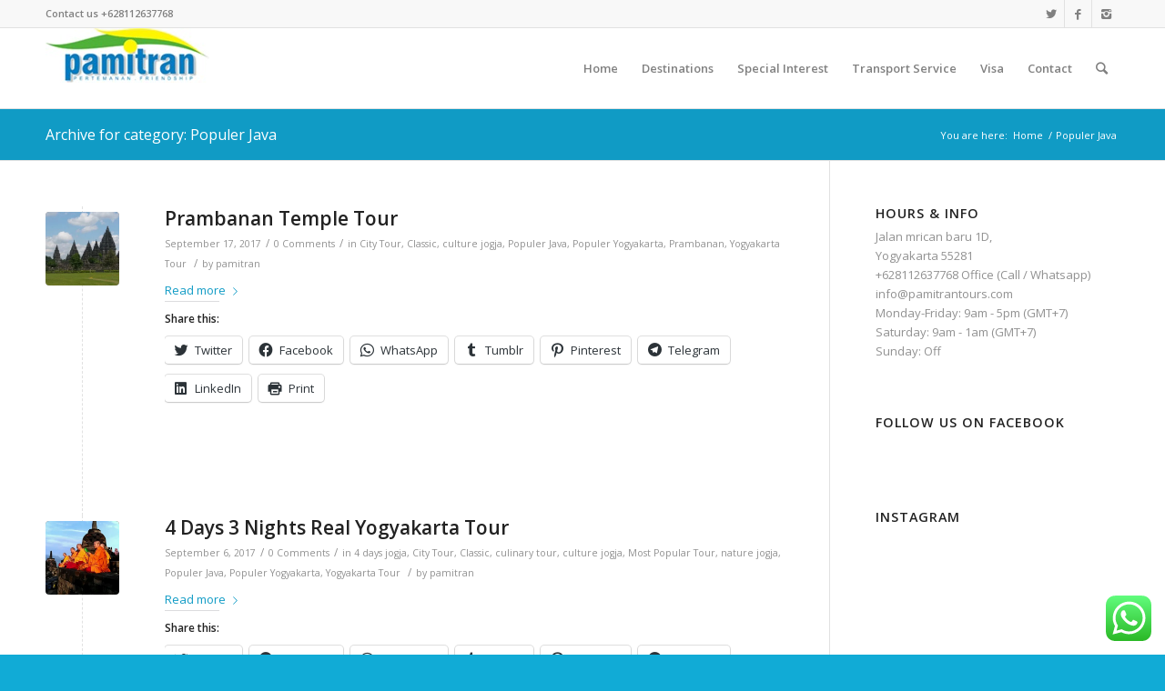

--- FILE ---
content_type: text/html; charset=UTF-8
request_url: https://pamitrantours.com/category/populer-java/page/3/
body_size: 34148
content:
<!DOCTYPE html><html lang="en-US" class="html_stretched responsive av-preloader-disabled av-default-lightbox  html_header_top html_logo_left html_main_nav_header html_menu_right html_slim html_header_sticky html_header_shrinking html_header_topbar_active html_mobile_menu_phone html_header_searchicon html_content_align_center html_header_unstick_top_disabled html_header_stretch_disabled html_av-overlay-side html_av-overlay-side-classic html_av-submenu-noclone html_entry_id_4927 av-no-preview html_text_menu_active "><head><meta charset="UTF-8" /><meta name="viewport" content="width=device-width, initial-scale=1, maximum-scale=1"><meta name='robots' content='index, follow, max-image-preview:large, max-snippet:-1, max-video-preview:-1' /><link media="all" href="https://pamitrantours.com/wp-content/cache/autoptimize/css/autoptimize_47d068f35d838b851b13e23ad951b341.css" rel="stylesheet"><title>Populer Java Archives - Page 3 of 3 - The Best Indonesia Tour Travel, Java Bali Overland, Private Tours</title><link rel="canonical" href="https://pamitrantours.com/category/populer-java/page/3/" /><link rel="prev" href="https://pamitrantours.com/category/populer-java/page/2/" /><meta property="og:locale" content="en_US" /><meta property="og:type" content="article" /><meta property="og:title" content="Populer Java Archives - Page 3 of 3 - The Best Indonesia Tour Travel, Java Bali Overland, Private Tours" /><meta property="og:url" content="https://pamitrantours.com/category/populer-java/" /><meta property="og:site_name" content="The Best Indonesia Tour Travel, Java Bali Overland, Private Tours" /><meta name="twitter:card" content="summary_large_image" /><meta name="twitter:site" content="@PamitranTours" /> <script type="application/ld+json" class="yoast-schema-graph">{"@context":"https://schema.org","@graph":[{"@type":"CollectionPage","@id":"https://pamitrantours.com/category/populer-java/","url":"https://pamitrantours.com/category/populer-java/page/3/","name":"Populer Java Archives - Page 3 of 3 - The Best Indonesia Tour Travel, Java Bali Overland, Private Tours","isPartOf":{"@id":"https://pamitrantours.com/#website"},"primaryImageOfPage":{"@id":"https://pamitrantours.com/category/populer-java/page/3/#primaryimage"},"image":{"@id":"https://pamitrantours.com/category/populer-java/page/3/#primaryimage"},"thumbnailUrl":"https://i0.wp.com/pamitrantours.com/wp-content/uploads/2016/09/1493735693797.jpg?fit=512%2C288&ssl=1","breadcrumb":{"@id":"https://pamitrantours.com/category/populer-java/page/3/#breadcrumb"},"inLanguage":"en-US"},{"@type":"ImageObject","inLanguage":"en-US","@id":"https://pamitrantours.com/category/populer-java/page/3/#primaryimage","url":"https://i0.wp.com/pamitrantours.com/wp-content/uploads/2016/09/1493735693797.jpg?fit=512%2C288&ssl=1","contentUrl":"https://i0.wp.com/pamitrantours.com/wp-content/uploads/2016/09/1493735693797.jpg?fit=512%2C288&ssl=1","width":512,"height":288,"caption":"Prambanan Temple Tour"},{"@type":"BreadcrumbList","@id":"https://pamitrantours.com/category/populer-java/page/3/#breadcrumb","itemListElement":[{"@type":"ListItem","position":1,"name":"Home","item":"https://pamitrantours.com/"},{"@type":"ListItem","position":2,"name":"Populer Java"}]},{"@type":"WebSite","@id":"https://pamitrantours.com/#website","url":"https://pamitrantours.com/","name":"The Best Indonesia Tour Travel, Java Bali Overland, Private Tours","description":"Pamitran Tours - Pertemanan &amp; Friendship","publisher":{"@id":"https://pamitrantours.com/#organization"},"potentialAction":[{"@type":"SearchAction","target":{"@type":"EntryPoint","urlTemplate":"https://pamitrantours.com/?s={search_term_string}"},"query-input":"required name=search_term_string"}],"inLanguage":"en-US"},{"@type":"Organization","@id":"https://pamitrantours.com/#organization","name":"Pamitran Tours","url":"https://pamitrantours.com/","logo":{"@type":"ImageObject","inLanguage":"en-US","@id":"https://pamitrantours.com/#/schema/logo/image/","url":"https://i0.wp.com/pamitrantours.com/wp-content/uploads/2015/11/LogoPamitran-e1447762080227.png?fit=400%2C134&ssl=1","contentUrl":"https://i0.wp.com/pamitrantours.com/wp-content/uploads/2015/11/LogoPamitran-e1447762080227.png?fit=400%2C134&ssl=1","width":400,"height":134,"caption":"Pamitran Tours"},"image":{"@id":"https://pamitrantours.com/#/schema/logo/image/"},"sameAs":["https://www.facebook.com/pamitranmotor","https://twitter.com/PamitranTours","https://www.instagram.com/PamitranTours/","https://www.pinterest.com/pamitrantours","https://www.youtube.com/user/pamitrantours"]}]}</script> <link rel='dns-prefetch' href='//stats.wp.com' /><link rel='dns-prefetch' href='//v0.wordpress.com' /><link rel='dns-prefetch' href='//i0.wp.com' /><link rel='dns-prefetch' href='//c0.wp.com' /><link rel='dns-prefetch' href='//jetpack.wordpress.com' /><link rel='dns-prefetch' href='//s0.wp.com' /><link rel='dns-prefetch' href='//public-api.wordpress.com' /><link rel='dns-prefetch' href='//0.gravatar.com' /><link rel='dns-prefetch' href='//1.gravatar.com' /><link rel='dns-prefetch' href='//2.gravatar.com' /><link rel="alternate" type="application/rss+xml" title="The Best Indonesia Tour Travel, Java Bali Overland, Private Tours &raquo; Feed" href="https://pamitrantours.com/feed/" /><link rel="alternate" type="application/rss+xml" title="The Best Indonesia Tour Travel, Java Bali Overland, Private Tours &raquo; Comments Feed" href="https://pamitrantours.com/comments/feed/" /><link rel="alternate" type="application/rss+xml" title="The Best Indonesia Tour Travel, Java Bali Overland, Private Tours &raquo; Populer Java Category Feed" href="https://pamitrantours.com/category/populer-java/feed/" />  <script type='text/javascript'>if(!document.cookie.match(/aviaPrivacyGoogleWebfontsDisabled/)){
				(function() {
					var f = document.createElement('link');
					
					f.type 	= 'text/css';
					f.rel 	= 'stylesheet';
					f.href 	= '//fonts.googleapis.com/css?family=Open+Sans:400,600';
					f.id 	= 'avia-google-webfont';
					
					document.getElementsByTagName('head')[0].appendChild(f);
				})();
			}</script> <link rel='stylesheet' id='avia-merged-styles-css' href='https://pamitrantours.com/wp-content/cache/autoptimize/css/autoptimize_single_771465d3734b8358de47423ce0b36c44.css' type='text/css' media='all' />  <script></script><link rel="https://api.w.org/" href="https://pamitrantours.com/wp-json/" /><link rel="alternate" title="JSON" type="application/json" href="https://pamitrantours.com/wp-json/wp/v2/categories/265" /><link rel="EditURI" type="application/rsd+xml" title="RSD" href="https://pamitrantours.com/xmlrpc.php?rsd" /><meta name="generator" content="WordPress 6.7.4" /><meta name="cdp-version" content="1.4.3" /><link rel="profile" href="http://gmpg.org/xfn/11" /><link rel="alternate" type="application/rss+xml" title="The Best Indonesia Tour Travel, Java Bali Overland, Private Tours RSS2 Feed" href="https://pamitrantours.com/feed/" /><link rel="pingback" href="https://pamitrantours.com/xmlrpc.php" /> <!--[if lt IE 9]><script src="https://pamitrantours.com/wp-content/themes/enfold/js/html5shiv.js"></script><![endif]--><link rel="icon" href="http://pamitrantours.com/wp-content/uploads/2015/12/LogoPamitran2.png" type="image/png"><meta name="generator" content="Powered by WPBakery Page Builder - drag and drop page builder for WordPress."/>  <script type="text/javascript">'use strict';var avia_is_mobile=!1;if(/Android|webOS|iPhone|iPad|iPod|BlackBerry|IEMobile|Opera Mini/i.test(navigator.userAgent)&&'ontouchstart' in document.documentElement){avia_is_mobile=!0;document.documentElement.className+=' avia_mobile '}
else{document.documentElement.className+=' avia_desktop '};document.documentElement.className+=' js_active ';(function(){var e=['-webkit-','-moz-','-ms-',''],n='';for(var t in e){if(e[t]+'transform' in document.documentElement.style){document.documentElement.className+=' avia_transform ';n=e[t]+'transform'};if(e[t]+'perspective' in document.documentElement.style)document.documentElement.className+=' avia_transform3d '};if(typeof document.getElementsByClassName=='function'&&typeof document.documentElement.getBoundingClientRect=='function'&&avia_is_mobile==!1){if(n&&window.innerHeight>0){setTimeout(function(){var e=0,o={},a=0,t=document.getElementsByClassName('av-parallax'),i=window.pageYOffset||document.documentElement.scrollTop;for(e=0;e<t.length;e++){t[e].style.top='0px';o=t[e].getBoundingClientRect();a=Math.ceil((window.innerHeight+i-o.top)*0.3);t[e].style[n]='translate(0px, '+a+'px)';t[e].style.top='auto';t[e].className+=' enabled-parallax '}},50)}}})();</script><noscript><style>.wpb_animate_when_almost_visible { opacity: 1; }</style></noscript></head><body id="top" class="archive paged category category-populer-java category-265 paged-3 category-paged-3  rtl_columns stretched open_sans wpb-js-composer js-comp-ver-7.1 vc_responsive" itemscope="itemscope" itemtype="https://schema.org/WebPage" ><div id='wrap_all'><header id='header' class='all_colors header_color light_bg_color  av_header_top av_logo_left av_main_nav_header av_menu_right av_slim av_header_sticky av_header_shrinking av_header_stretch_disabled av_mobile_menu_phone av_header_searchicon av_header_unstick_top_disabled av_bottom_nav_disabled  av_header_border_disabled'  role="banner" itemscope="itemscope" itemtype="https://schema.org/WPHeader" ><div id='header_meta' class='container_wrap container_wrap_meta  av_icon_active_right av_extra_header_active av_phone_active_left av_entry_id_4927'><div class='container'><ul class='noLightbox social_bookmarks icon_count_3'><li class='social_bookmarks_twitter av-social-link-twitter social_icon_1'><a target='_blank' href='http://twitter.com/PamitranTours' aria-hidden='true' data-av_icon='' data-av_iconfont='entypo-fontello' title='Twitter'><span class='avia_hidden_link_text'>Twitter</span></a></li><li class='social_bookmarks_facebook av-social-link-facebook social_icon_2'><a target='_blank' href='http://facebook.com/pamitrantoursjogja' aria-hidden='true' data-av_icon='' data-av_iconfont='entypo-fontello' title='Facebook'><span class='avia_hidden_link_text'>Facebook</span></a></li><li class='social_bookmarks_instagram av-social-link-instagram social_icon_3'><a target='_blank' href='http://instagram.com/PamitranTours' aria-hidden='true' data-av_icon='' data-av_iconfont='entypo-fontello' title='Instagram'><span class='avia_hidden_link_text'>Instagram</span></a></li></ul><div class='phone-info '><span>Contact us +628112637768</span></div></div></div><div  id='header_main' class='container_wrap container_wrap_logo'><div class='container av-logo-container'><div class='inner-container'><span class='logo'><a href='https://pamitrantours.com/'><img height='100' width='300' src='http://pamitrantours.com/wp-content/uploads/2015/11/LogoPamitran5.jpg' alt='The Best Indonesia Tour Travel, Java Bali Overland, Private Tours' /></a></span><nav class='main_menu' data-selectname='Select a page'  role="navigation" itemscope="itemscope" itemtype="https://schema.org/SiteNavigationElement" ><div class="avia-menu av-main-nav-wrap"><ul id="avia-menu" class="menu av-main-nav"><li id="menu-item-2385" class="menu-item menu-item-type-post_type menu-item-object-page menu-item-home menu-item-top-level menu-item-top-level-1"><a href="https://pamitrantours.com/" itemprop="url"><span class="avia-bullet"></span><span class="avia-menu-text">Home</span><span class="avia-menu-fx"><span class="avia-arrow-wrap"><span class="avia-arrow"></span></span></span></a></li><li id="menu-item-7044" class="menu-item menu-item-type-post_type menu-item-object-page menu-item-has-children menu-item-top-level menu-item-top-level-2"><a href="https://pamitrantours.com/indonesia-tour/" itemprop="url"><span class="avia-bullet"></span><span class="avia-menu-text">Destinations</span><span class="avia-menu-fx"><span class="avia-arrow-wrap"><span class="avia-arrow"></span></span></span></a><ul class="sub-menu"><li id="menu-item-7123" class="menu-item menu-item-type-post_type menu-item-object-page"><a href="https://pamitrantours.com/sumatra-tour/" itemprop="url"><span class="avia-bullet"></span><span class="avia-menu-text">Sumatra</span></a></li><li id="menu-item-7122" class="menu-item menu-item-type-post_type menu-item-object-page menu-item-has-children"><a href="https://pamitrantours.com/java-tour/" itemprop="url"><span class="avia-bullet"></span><span class="avia-menu-text">Java</span></a><ul class="sub-menu"><li id="menu-item-9248" class="menu-item menu-item-type-custom menu-item-object-custom"><a href="http://pamitrantours.com/yogya-tour/" itemprop="url"><span class="avia-bullet"></span><span class="avia-menu-text">Yogyakarta</span></a></li><li id="menu-item-9247" class="menu-item menu-item-type-custom menu-item-object-custom"><a href="http://pamitrantours.com/bromo-tour/" itemprop="url"><span class="avia-bullet"></span><span class="avia-menu-text">Mount Bromo</span></a></li><li id="menu-item-9256" class="menu-item menu-item-type-custom menu-item-object-custom"><a href="http://pamitrantours.com/jakarta-tour/" itemprop="url"><span class="avia-bullet"></span><span class="avia-menu-text">Jakarta</span></a></li><li id="menu-item-9255" class="menu-item menu-item-type-custom menu-item-object-custom"><a href="http://pamitrantours.com/west-java-tour/" itemprop="url"><span class="avia-bullet"></span><span class="avia-menu-text">Bandung</span></a></li><li id="menu-item-9254" class="menu-item menu-item-type-custom menu-item-object-custom"><a href="http://pamitrantours.com/banten-tour/" itemprop="url"><span class="avia-bullet"></span><span class="avia-menu-text">Mount Krakatau</span></a></li><li id="menu-item-9251" class="menu-item menu-item-type-custom menu-item-object-custom"><a href="http://pamitrantours.com/central-java-2/" itemprop="url"><span class="avia-bullet"></span><span class="avia-menu-text">Dieng Plateau</span></a></li><li id="menu-item-9249" class="menu-item menu-item-type-custom menu-item-object-custom"><a href="http://pamitrantours.com/karimunjawa-tour/" itemprop="url"><span class="avia-bullet"></span><span class="avia-menu-text">Karimunjawa</span></a></li><li id="menu-item-9253" class="menu-item menu-item-type-custom menu-item-object-custom"><a href="http://pamitrantours.com/east-java-2/" itemprop="url"><span class="avia-bullet"></span><span class="avia-menu-text">Ijen Plateau</span></a></li><li id="menu-item-10215" class="menu-item menu-item-type-custom menu-item-object-custom"><a href="https://pamitrantours.com/2d1n-sukamade-turtle-beach-tour/" itemprop="url"><span class="avia-bullet"></span><span class="avia-menu-text">Sukamade Turtle Beach</span></a></li><li id="menu-item-9252" class="menu-item menu-item-type-custom menu-item-object-custom"><a href="http://pamitrantours.com/java-overland/" itemprop="url"><span class="avia-bullet"></span><span class="avia-menu-text">Overland Java</span></a></li></ul></li><li id="menu-item-7203" class="menu-item menu-item-type-post_type menu-item-object-page"><a href="https://pamitrantours.com/bali-tour/" itemprop="url"><span class="avia-bullet"></span><span class="avia-menu-text">Bali</span></a></li><li id="menu-item-9260" class="menu-item menu-item-type-custom menu-item-object-custom menu-item-has-children"><a href="#" itemprop="url"><span class="avia-bullet"></span><span class="avia-menu-text">Nusa Tenggara</span></a><ul class="sub-menu"><li id="menu-item-9262" class="menu-item menu-item-type-custom menu-item-object-custom"><a href="http://pamitrantours.com/sailing-komodo/" itemprop="url"><span class="avia-bullet"></span><span class="avia-menu-text">Komodo</span></a></li><li id="menu-item-9263" class="menu-item menu-item-type-custom menu-item-object-custom"><a href="http://pamitrantours.com/labuan-bajo-tour/" itemprop="url"><span class="avia-bullet"></span><span class="avia-menu-text">Labuan Bajo</span></a></li><li id="menu-item-9261" class="menu-item menu-item-type-custom menu-item-object-custom"><a href="http://pamitrantours.com/wae-rebo-tour/" itemprop="url"><span class="avia-bullet"></span><span class="avia-menu-text">Wae Rebo</span></a></li><li id="menu-item-3180" class="menu-item menu-item-type-post_type menu-item-object-page"><a href="https://pamitrantours.com/sumba/" itemprop="url"><span class="avia-bullet"></span><span class="avia-menu-text">Sumba</span></a></li><li id="menu-item-9264" class="menu-item menu-item-type-custom menu-item-object-custom"><a href="http://pamitrantours.com/overland-flores/" itemprop="url"><span class="avia-bullet"></span><span class="avia-menu-text">Overland Flores</span></a></li></ul></li><li id="menu-item-7125" class="menu-item menu-item-type-post_type menu-item-object-page menu-item-has-children"><a href="https://pamitrantours.com/kalimantan-tour/" itemprop="url"><span class="avia-bullet"></span><span class="avia-menu-text">Kalimantan</span></a><ul class="sub-menu"><li id="menu-item-9257" class="menu-item menu-item-type-custom menu-item-object-custom"><a href="http://pamitrantours.com/kalimantan-tour/" itemprop="url"><span class="avia-bullet"></span><span class="avia-menu-text">Derawan</span></a></li><li id="menu-item-9258" class="menu-item menu-item-type-custom menu-item-object-custom"><a href="http://pamitrantours.com/kalimantan-tour/" itemprop="url"><span class="avia-bullet"></span><span class="avia-menu-text">Tanjung Puting Orang Utan</span></a></li></ul></li><li id="menu-item-7124" class="menu-item menu-item-type-post_type menu-item-object-page menu-item-has-children"><a href="https://pamitrantours.com/sulawesi-tour/" itemprop="url"><span class="avia-bullet"></span><span class="avia-menu-text">Sulawesi</span></a><ul class="sub-menu"><li id="menu-item-9259" class="menu-item menu-item-type-custom menu-item-object-custom"><a href="http://pamitrantours.com/sulawesi-tour/" itemprop="url"><span class="avia-bullet"></span><span class="avia-menu-text">Tana Toraja</span></a></li></ul></li><li id="menu-item-9445" class="menu-item menu-item-type-post_type menu-item-object-post"><a href="https://pamitrantours.com/raja-ampat-tour-package/" itemprop="url"><span class="avia-bullet"></span><span class="avia-menu-text">Raja Ampat</span></a></li></ul></li><li id="menu-item-7070" class="menu-item menu-item-type-post_type menu-item-object-page menu-item-has-children menu-item-top-level menu-item-top-level-3"><a href="https://pamitrantours.com/special-tour-2/" itemprop="url"><span class="avia-bullet"></span><span class="avia-menu-text">Special Interest</span><span class="avia-menu-fx"><span class="avia-arrow-wrap"><span class="avia-arrow"></span></span></span></a><ul class="sub-menu"><li id="menu-item-8112" class="menu-item menu-item-type-post_type menu-item-object-page"><a href="https://pamitrantours.com/culinary-tours/" itemprop="url"><span class="avia-bullet"></span><span class="avia-menu-text">Culinary Tours</span></a></li><li id="menu-item-8113" class="menu-item menu-item-type-post_type menu-item-object-page"><a href="https://pamitrantours.com/diving-snorkeling-in-indonesia/" itemprop="url"><span class="avia-bullet"></span><span class="avia-menu-text">Diving Snorkeling</span></a></li><li id="menu-item-8114" class="menu-item menu-item-type-post_type menu-item-object-page"><a href="https://pamitrantours.com/jeep-offroad-motorbike/" itemprop="url"><span class="avia-bullet"></span><span class="avia-menu-text">Jeep Offroad &#038; Motorbike</span></a></li><li id="menu-item-8111" class="menu-item menu-item-type-post_type menu-item-object-page"><a href="https://pamitrantours.com/motorbike-tour/" itemprop="url"><span class="avia-bullet"></span><span class="avia-menu-text">Motorbike Tour</span></a></li><li id="menu-item-8115" class="menu-item menu-item-type-post_type menu-item-object-page"><a href="https://pamitrantours.com/paralayang/" itemprop="url"><span class="avia-bullet"></span><span class="avia-menu-text">Paralayang</span></a></li><li id="menu-item-8116" class="menu-item menu-item-type-post_type menu-item-object-page"><a href="https://pamitrantours.com/rafting-tubing-canoeing/" itemprop="url"><span class="avia-bullet"></span><span class="avia-menu-text">Rafting, Tubing &#038; Canoeing</span></a></li><li id="menu-item-8117" class="menu-item menu-item-type-post_type menu-item-object-page"><a href="https://pamitrantours.com/trekking-hiking/" itemprop="url"><span class="avia-bullet"></span><span class="avia-menu-text">Trekking Hiking Tours</span></a></li></ul></li><li id="menu-item-8095" class="menu-item menu-item-type-post_type menu-item-object-page menu-item-top-level menu-item-top-level-4"><a href="https://pamitrantours.com/transport-service/" itemprop="url"><span class="avia-bullet"></span><span class="avia-menu-text">Transport Service</span><span class="avia-menu-fx"><span class="avia-arrow-wrap"><span class="avia-arrow"></span></span></span></a></li><li id="menu-item-9644" class="menu-item menu-item-type-post_type menu-item-object-page menu-item-top-level menu-item-top-level-5"><a href="https://pamitrantours.com/visa-agent-indonesia/" itemprop="url"><span class="avia-bullet"></span><span class="avia-menu-text">Visa</span><span class="avia-menu-fx"><span class="avia-arrow-wrap"><span class="avia-arrow"></span></span></span></a></li><li id="menu-item-2656" class="menu-item menu-item-type-post_type menu-item-object-page menu-item-top-level menu-item-top-level-6"><a href="https://pamitrantours.com/contact/" itemprop="url"><span class="avia-bullet"></span><span class="avia-menu-text">Contact</span><span class="avia-menu-fx"><span class="avia-arrow-wrap"><span class="avia-arrow"></span></span></span></a></li><li id="menu-item-search" class="noMobile menu-item menu-item-search-dropdown menu-item-avia-special"> <a href="?s=" rel="nofollow" data-avia-search-tooltip="  &lt;form action=&quot;https://pamitrantours.com/&quot; id=&quot;searchform&quot; method=&quot;get&quot; class=&quot;&quot;&gt;
 &lt;div&gt;
 &lt;input type=&quot;submit&quot; value=&quot;&quot; id=&quot;searchsubmit&quot; class=&quot;button avia-font-entypo-fontello&quot; /&gt;
 &lt;input type=&quot;text&quot; id=&quot;s&quot; name=&quot;s&quot; value=&quot;&quot; placeholder='Search' /&gt;
 &lt;/div&gt;
&lt;/form&gt;" aria-hidden='true' data-av_icon='' data-av_iconfont='entypo-fontello'><span class="avia_hidden_link_text">Search</span></a></li><li class="av-burger-menu-main menu-item-avia-special "> <a href="#"> <span class="av-hamburger av-hamburger--spin av-js-hamburger"> <span class="av-hamburger-box"> <span class="av-hamburger-inner"></span> <strong>Menu</strong> </span> </span> </a></li></ul></div></nav></div></div></div><div class='header_bg'></div></header><div id='main' class='all_colors' data-scroll-offset='88'><div class='stretch_full container_wrap alternate_color light_bg_color title_container'><div class='container'><h1 class='main-title entry-title'><a href='https://pamitrantours.com/category/populer-java/' rel='bookmark' title='Permanent Link: Archive for category: Populer Java'  itemprop="headline" >Archive for category: Populer Java</a></h1><div class="breadcrumb breadcrumbs avia-breadcrumbs"><div class="breadcrumb-trail" xmlns:v="https://rdf.data-vocabulary.org/#"><span class="trail-before"><span class="breadcrumb-title">You are here:</span></span> <span><a rel="v:url" property="v:title" href="https://pamitrantours.com" title="The Best Indonesia Tour Travel, Java Bali Overland, Private Tours"  class="trail-begin">Home</a></span> <span class="sep">/</span> <span class="trail-end">Populer Java</span></div></div></div></div><div class='container_wrap container_wrap_first main_color sidebar_right'><div class='container template-blog '><main class='content av-content-small alpha units'  role="main" itemprop="mainContentOfPage" itemscope="itemscope" itemtype="https://schema.org/Blog" ><article class='post-entry post-entry-type-standard post-entry-4927 post-loop-1 post-parity-odd single-small with-slider post-4927 post type-post status-publish format-standard has-post-thumbnail hentry category-city-tour category-classic category-culture-jogja category-populer-java category-populer-yogyakarta category-prambanan category-yogyakarta-tour tag-prambanan'  itemscope="itemscope" itemtype="https://schema.org/BlogPosting" itemprop="blogPost" ><div class='blog-meta'><a href='https://pamitrantours.com/prambanan-temple-tour/' class='small-preview' title='Prambanan Temple Tour'><img width="180" height="180" src="https://i0.wp.com/pamitrantours.com/wp-content/uploads/2016/09/1493735693797.jpg?resize=180%2C180&amp;ssl=1" class="attachment-square size-square wp-post-image" alt="Prambanan Temple Tour" decoding="async" srcset="https://i0.wp.com/pamitrantours.com/wp-content/uploads/2016/09/1493735693797.jpg?resize=150%2C150&amp;ssl=1 150w, https://i0.wp.com/pamitrantours.com/wp-content/uploads/2016/09/1493735693797.jpg?resize=80%2C80&amp;ssl=1 80w, https://i0.wp.com/pamitrantours.com/wp-content/uploads/2016/09/1493735693797.jpg?resize=85%2C85&amp;ssl=1 85w, https://i0.wp.com/pamitrantours.com/wp-content/uploads/2016/09/1493735693797.jpg?zoom=2&amp;resize=180%2C180 360w" sizes="(max-width: 180px) 100vw, 180px" /><span class="iconfont" aria-hidden='true' data-av_icon='' data-av_iconfont='entypo-fontello'></span></a></div><div class='entry-content-wrapper clearfix standard-content'><header class="entry-content-header"><h2 class='post-title entry-title'  itemprop="headline" > <a href='https://pamitrantours.com/prambanan-temple-tour/' rel='bookmark' title='Permanent Link: Prambanan Temple Tour'>Prambanan Temple Tour <span class='post-format-icon minor-meta'></span> </a></h2><span class='post-meta-infos'><time class='date-container minor-meta updated' >September 17, 2017</time><span class='text-sep text-sep-date'>/</span><span class='comment-container minor-meta'><a href="https://pamitrantours.com/prambanan-temple-tour/#respond" class="comments-link" >0 Comments</a></span><span class='text-sep text-sep-comment'>/</span><span class="blog-categories minor-meta">in <a href="https://pamitrantours.com/category/city-tour/" rel="tag">City Tour</a>, <a href="https://pamitrantours.com/category/classic/" rel="tag">Classic</a>, <a href="https://pamitrantours.com/category/culture-jogja/" rel="tag">culture jogja</a>, <a href="https://pamitrantours.com/category/populer-java/" rel="tag">Populer Java</a>, <a href="https://pamitrantours.com/category/populer-yogyakarta/" rel="tag">Populer Yogyakarta</a>, <a href="https://pamitrantours.com/category/prambanan/" rel="tag">Prambanan</a>, <a href="https://pamitrantours.com/category/yogyakarta-tour/" rel="tag">Yogyakarta Tour</a> </span><span class="text-sep text-sep-cat">/</span><span class="blog-author minor-meta">by <span class="entry-author-link" ><span class="vcard author"><span class="fn"><a href="https://pamitrantours.com/author/pamitran/" title="Posts by pamitran" rel="author">pamitran</a></span></span></span></span></span></header><div class="entry-content"  itemprop="text" ><div class="read-more-link"><a href="https://pamitrantours.com/prambanan-temple-tour/" class="more-link">Read more<span class="more-link-arrow"></span></a></div><div class="sharedaddy sd-sharing-enabled"><div class="robots-nocontent sd-block sd-social sd-social-icon-text sd-sharing"><h3 class="sd-title">Share this:</h3><div class="sd-content"><ul><li class="share-twitter"><a rel="nofollow noopener noreferrer" data-shared="sharing-twitter-4927" class="share-twitter sd-button share-icon" href="https://pamitrantours.com/prambanan-temple-tour/?share=twitter" target="_blank" title="Click to share on Twitter" ><span>Twitter</span></a></li><li class="share-facebook"><a rel="nofollow noopener noreferrer" data-shared="sharing-facebook-4927" class="share-facebook sd-button share-icon" href="https://pamitrantours.com/prambanan-temple-tour/?share=facebook" target="_blank" title="Click to share on Facebook" ><span>Facebook</span></a></li><li class="share-jetpack-whatsapp"><a rel="nofollow noopener noreferrer" data-shared="" class="share-jetpack-whatsapp sd-button share-icon" href="https://pamitrantours.com/prambanan-temple-tour/?share=jetpack-whatsapp" target="_blank" title="Click to share on WhatsApp" ><span>WhatsApp</span></a></li><li class="share-tumblr"><a rel="nofollow noopener noreferrer" data-shared="" class="share-tumblr sd-button share-icon" href="https://pamitrantours.com/prambanan-temple-tour/?share=tumblr" target="_blank" title="Click to share on Tumblr" ><span>Tumblr</span></a></li><li class="share-pinterest"><a rel="nofollow noopener noreferrer" data-shared="sharing-pinterest-4927" class="share-pinterest sd-button share-icon" href="https://pamitrantours.com/prambanan-temple-tour/?share=pinterest" target="_blank" title="Click to share on Pinterest" ><span>Pinterest</span></a></li><li class="share-telegram"><a rel="nofollow noopener noreferrer" data-shared="" class="share-telegram sd-button share-icon" href="https://pamitrantours.com/prambanan-temple-tour/?share=telegram" target="_blank" title="Click to share on Telegram" ><span>Telegram</span></a></li><li class="share-linkedin"><a rel="nofollow noopener noreferrer" data-shared="sharing-linkedin-4927" class="share-linkedin sd-button share-icon" href="https://pamitrantours.com/prambanan-temple-tour/?share=linkedin" target="_blank" title="Click to share on LinkedIn" ><span>LinkedIn</span></a></li><li class="share-print"><a rel="nofollow noopener noreferrer" data-shared="" class="share-print sd-button share-icon" href="https://pamitrantours.com/prambanan-temple-tour/" target="_blank" title="Click to print" ><span>Print</span></a></li><li class="share-end"></li></ul></div></div></div></div><footer class="entry-footer"></footer><div class='post_delimiter'></div></div><div class='post_author_timeline'></div><span class='hidden'> <span class='av-structured-data'  itemprop="ImageObject" itemscope="itemscope" itemtype="https://schema.org/ImageObject"  itemprop='image'> <span itemprop='url' >https://i0.wp.com/pamitrantours.com/wp-content/uploads/2016/09/1493735693797.jpg?fit=512%2C288&ssl=1</span> <span itemprop='height' >288</span> <span itemprop='width' >512</span> </span><span class='av-structured-data'  itemprop="publisher" itemtype="https://schema.org/Organization" itemscope="itemscope" > <span itemprop='name'>pamitran</span> <span itemprop='logo' itemscope itemtype='https://schema.org/ImageObject'> <span itemprop='url'>http://pamitrantours.com/wp-content/uploads/2015/11/LogoPamitran5.jpg</span> </span> </span><span class='av-structured-data'  itemprop="author" itemscope="itemscope" itemtype="https://schema.org/Person" ><span itemprop='name'>pamitran</span></span><span class='av-structured-data'  itemprop="datePublished" datetime="2017-09-17T07:57:40+07:00" >2017-09-17 07:57:40</span><span class='av-structured-data'  itemprop="dateModified" itemtype="https://schema.org/dateModified" >2023-10-26 12:37:45</span><span class='av-structured-data'  itemprop="mainEntityOfPage" itemtype="https://schema.org/mainEntityOfPage" ><span itemprop='name'>Prambanan Temple Tour</span></span></span></article><article class='post-entry post-entry-type-standard post-entry-4780 post-loop-2 post-parity-even single-small with-slider post-4780 post type-post status-publish format-standard has-post-thumbnail hentry category-4-days-jogja category-city-tour category-classic category-culinary-tour category-culture-jogja category-most-popular-tour category-nature-jogja category-populer-java category-populer-yogyakarta category-yogyakarta-tour tag-borobudur tag-prambanan tag-yogyakarta'  itemscope="itemscope" itemtype="https://schema.org/BlogPosting" itemprop="blogPost" ><div class='blog-meta'><a href='https://pamitrantours.com/4-days-3-nights-real-yogyakarta-tour/' class='small-preview' title='4 Days 3 Nights Real Yogyakarta Tour'><img width="180" height="180" src="https://i0.wp.com/pamitrantours.com/wp-content/uploads/2016/09/1502606336416.jpg?resize=180%2C180&amp;ssl=1" class="attachment-square size-square wp-post-image" alt="4 days 3 nights real yogyakarta tour" decoding="async" srcset="https://i0.wp.com/pamitrantours.com/wp-content/uploads/2016/09/1502606336416.jpg?w=512&amp;ssl=1 512w, https://i0.wp.com/pamitrantours.com/wp-content/uploads/2016/09/1502606336416.jpg?resize=150%2C150&amp;ssl=1 150w, https://i0.wp.com/pamitrantours.com/wp-content/uploads/2016/09/1502606336416.jpg?resize=300%2C300&amp;ssl=1 300w, https://i0.wp.com/pamitrantours.com/wp-content/uploads/2016/09/1502606336416.jpg?resize=146%2C146&amp;ssl=1 146w, https://i0.wp.com/pamitrantours.com/wp-content/uploads/2016/09/1502606336416.jpg?resize=50%2C50&amp;ssl=1 50w, https://i0.wp.com/pamitrantours.com/wp-content/uploads/2016/09/1502606336416.jpg?resize=80%2C80&amp;ssl=1 80w, https://i0.wp.com/pamitrantours.com/wp-content/uploads/2016/09/1502606336416.jpg?resize=75%2C75&amp;ssl=1 75w, https://i0.wp.com/pamitrantours.com/wp-content/uploads/2016/09/1502606336416.jpg?resize=85%2C85&amp;ssl=1 85w" sizes="(max-width: 180px) 100vw, 180px" /><span class="iconfont" aria-hidden='true' data-av_icon='' data-av_iconfont='entypo-fontello'></span></a></div><div class='entry-content-wrapper clearfix standard-content'><header class="entry-content-header"><h2 class='post-title entry-title'  itemprop="headline" > <a href='https://pamitrantours.com/4-days-3-nights-real-yogyakarta-tour/' rel='bookmark' title='Permanent Link: 4 Days 3 Nights Real Yogyakarta Tour'>4 Days 3 Nights Real Yogyakarta Tour <span class='post-format-icon minor-meta'></span> </a></h2><span class='post-meta-infos'><time class='date-container minor-meta updated' >September 6, 2017</time><span class='text-sep text-sep-date'>/</span><span class='comment-container minor-meta'><a href="https://pamitrantours.com/4-days-3-nights-real-yogyakarta-tour/#respond" class="comments-link" >0 Comments</a></span><span class='text-sep text-sep-comment'>/</span><span class="blog-categories minor-meta">in <a href="https://pamitrantours.com/category/4-days-jogja/" rel="tag">4 days jogja</a>, <a href="https://pamitrantours.com/category/city-tour/" rel="tag">City Tour</a>, <a href="https://pamitrantours.com/category/classic/" rel="tag">Classic</a>, <a href="https://pamitrantours.com/category/culinary-tour/" rel="tag">culinary tour</a>, <a href="https://pamitrantours.com/category/culture-jogja/" rel="tag">culture jogja</a>, <a href="https://pamitrantours.com/category/most-popular-tour/" rel="tag">Most Popular Tour</a>, <a href="https://pamitrantours.com/category/nature-jogja/" rel="tag">nature jogja</a>, <a href="https://pamitrantours.com/category/populer-java/" rel="tag">Populer Java</a>, <a href="https://pamitrantours.com/category/populer-yogyakarta/" rel="tag">Populer Yogyakarta</a>, <a href="https://pamitrantours.com/category/yogyakarta-tour/" rel="tag">Yogyakarta Tour</a> </span><span class="text-sep text-sep-cat">/</span><span class="blog-author minor-meta">by <span class="entry-author-link" ><span class="vcard author"><span class="fn"><a href="https://pamitrantours.com/author/pamitran/" title="Posts by pamitran" rel="author">pamitran</a></span></span></span></span></span></header><div class="entry-content"  itemprop="text" ><div class="read-more-link"><a href="https://pamitrantours.com/4-days-3-nights-real-yogyakarta-tour/" class="more-link">Read more<span class="more-link-arrow"></span></a></div><div class="sharedaddy sd-sharing-enabled"><div class="robots-nocontent sd-block sd-social sd-social-icon-text sd-sharing"><h3 class="sd-title">Share this:</h3><div class="sd-content"><ul><li class="share-twitter"><a rel="nofollow noopener noreferrer" data-shared="sharing-twitter-4780" class="share-twitter sd-button share-icon" href="https://pamitrantours.com/4-days-3-nights-real-yogyakarta-tour/?share=twitter" target="_blank" title="Click to share on Twitter" ><span>Twitter</span></a></li><li class="share-facebook"><a rel="nofollow noopener noreferrer" data-shared="sharing-facebook-4780" class="share-facebook sd-button share-icon" href="https://pamitrantours.com/4-days-3-nights-real-yogyakarta-tour/?share=facebook" target="_blank" title="Click to share on Facebook" ><span>Facebook</span></a></li><li class="share-jetpack-whatsapp"><a rel="nofollow noopener noreferrer" data-shared="" class="share-jetpack-whatsapp sd-button share-icon" href="https://pamitrantours.com/4-days-3-nights-real-yogyakarta-tour/?share=jetpack-whatsapp" target="_blank" title="Click to share on WhatsApp" ><span>WhatsApp</span></a></li><li class="share-tumblr"><a rel="nofollow noopener noreferrer" data-shared="" class="share-tumblr sd-button share-icon" href="https://pamitrantours.com/4-days-3-nights-real-yogyakarta-tour/?share=tumblr" target="_blank" title="Click to share on Tumblr" ><span>Tumblr</span></a></li><li class="share-pinterest"><a rel="nofollow noopener noreferrer" data-shared="sharing-pinterest-4780" class="share-pinterest sd-button share-icon" href="https://pamitrantours.com/4-days-3-nights-real-yogyakarta-tour/?share=pinterest" target="_blank" title="Click to share on Pinterest" ><span>Pinterest</span></a></li><li class="share-telegram"><a rel="nofollow noopener noreferrer" data-shared="" class="share-telegram sd-button share-icon" href="https://pamitrantours.com/4-days-3-nights-real-yogyakarta-tour/?share=telegram" target="_blank" title="Click to share on Telegram" ><span>Telegram</span></a></li><li class="share-linkedin"><a rel="nofollow noopener noreferrer" data-shared="sharing-linkedin-4780" class="share-linkedin sd-button share-icon" href="https://pamitrantours.com/4-days-3-nights-real-yogyakarta-tour/?share=linkedin" target="_blank" title="Click to share on LinkedIn" ><span>LinkedIn</span></a></li><li class="share-print"><a rel="nofollow noopener noreferrer" data-shared="" class="share-print sd-button share-icon" href="https://pamitrantours.com/4-days-3-nights-real-yogyakarta-tour/" target="_blank" title="Click to print" ><span>Print</span></a></li><li class="share-end"></li></ul></div></div></div></div><footer class="entry-footer"></footer><div class='post_delimiter'></div></div><div class='post_author_timeline'></div><span class='hidden'> <span class='av-structured-data'  itemprop="ImageObject" itemscope="itemscope" itemtype="https://schema.org/ImageObject"  itemprop='image'> <span itemprop='url' >https://i0.wp.com/pamitrantours.com/wp-content/uploads/2016/09/1502606336416.jpg?fit=512%2C512&ssl=1</span> <span itemprop='height' >512</span> <span itemprop='width' >512</span> </span><span class='av-structured-data'  itemprop="publisher" itemtype="https://schema.org/Organization" itemscope="itemscope" > <span itemprop='name'>pamitran</span> <span itemprop='logo' itemscope itemtype='https://schema.org/ImageObject'> <span itemprop='url'>http://pamitrantours.com/wp-content/uploads/2015/11/LogoPamitran5.jpg</span> </span> </span><span class='av-structured-data'  itemprop="author" itemscope="itemscope" itemtype="https://schema.org/Person" ><span itemprop='name'>pamitran</span></span><span class='av-structured-data'  itemprop="datePublished" datetime="2017-09-06T09:12:33+07:00" >2017-09-06 09:12:33</span><span class='av-structured-data'  itemprop="dateModified" itemtype="https://schema.org/dateModified" >2023-10-26 12:39:07</span><span class='av-structured-data'  itemprop="mainEntityOfPage" itemtype="https://schema.org/mainEntityOfPage" ><span itemprop='name'>4 Days 3 Nights Real Yogyakarta Tour</span></span></span></article><article class='post-entry post-entry-type-standard post-entry-4335 post-loop-3 post-parity-odd single-small with-slider post-4335 post type-post status-publish format-standard has-post-thumbnail hentry category-3-days-jogja category-city-tour category-classic category-populer-java category-populer-yogyakarta'  itemscope="itemscope" itemtype="https://schema.org/BlogPosting" itemprop="blogPost" ><div class='blog-meta'><a href='https://pamitrantours.com/jogja-classic-tour/' class='small-preview' title='3 Days 2 Nights Jogja Classic Tour'><img width="180" height="180" src="https://i0.wp.com/pamitrantours.com/wp-content/uploads/2016/06/borobudur.jpg?resize=180%2C180&amp;ssl=1" class="attachment-square size-square wp-post-image" alt="Jogja Classic Tour" decoding="async" srcset="https://i0.wp.com/pamitrantours.com/wp-content/uploads/2016/06/borobudur.jpg?resize=150%2C150&amp;ssl=1 150w, https://i0.wp.com/pamitrantours.com/wp-content/uploads/2016/06/borobudur.jpg?resize=80%2C80&amp;ssl=1 80w, https://i0.wp.com/pamitrantours.com/wp-content/uploads/2016/06/borobudur.jpg?resize=85%2C85&amp;ssl=1 85w, https://i0.wp.com/pamitrantours.com/wp-content/uploads/2016/06/borobudur.jpg?zoom=2&amp;resize=180%2C180 360w, https://i0.wp.com/pamitrantours.com/wp-content/uploads/2016/06/borobudur.jpg?zoom=3&amp;resize=180%2C180 540w" sizes="(max-width: 180px) 100vw, 180px" /><span class="iconfont" aria-hidden='true' data-av_icon='' data-av_iconfont='entypo-fontello'></span></a></div><div class='entry-content-wrapper clearfix standard-content'><header class="entry-content-header"><h2 class='post-title entry-title'  itemprop="headline" > <a href='https://pamitrantours.com/jogja-classic-tour/' rel='bookmark' title='Permanent Link: 3 Days 2 Nights Jogja Classic Tour'>3 Days 2 Nights Jogja Classic Tour <span class='post-format-icon minor-meta'></span> </a></h2><span class='post-meta-infos'><time class='date-container minor-meta updated' >June 25, 2016</time><span class='text-sep text-sep-date'>/</span><span class='comment-container minor-meta'><a href="https://pamitrantours.com/jogja-classic-tour/#respond" class="comments-link" >0 Comments</a></span><span class='text-sep text-sep-comment'>/</span><span class="blog-categories minor-meta">in <a href="https://pamitrantours.com/category/3-days-jogja/" rel="tag">3 days jogja</a>, <a href="https://pamitrantours.com/category/city-tour/" rel="tag">City Tour</a>, <a href="https://pamitrantours.com/category/classic/" rel="tag">Classic</a>, <a href="https://pamitrantours.com/category/populer-java/" rel="tag">Populer Java</a>, <a href="https://pamitrantours.com/category/populer-yogyakarta/" rel="tag">Populer Yogyakarta</a> </span><span class="text-sep text-sep-cat">/</span><span class="blog-author minor-meta">by <span class="entry-author-link" ><span class="vcard author"><span class="fn"><a href="https://pamitrantours.com/author/pamitran/" title="Posts by pamitran" rel="author">pamitran</a></span></span></span></span></span></header><div class="entry-content"  itemprop="text" ><div class="read-more-link"><a href="https://pamitrantours.com/jogja-classic-tour/" class="more-link">Read more<span class="more-link-arrow"></span></a></div><div class="sharedaddy sd-sharing-enabled"><div class="robots-nocontent sd-block sd-social sd-social-icon-text sd-sharing"><h3 class="sd-title">Share this:</h3><div class="sd-content"><ul><li class="share-twitter"><a rel="nofollow noopener noreferrer" data-shared="sharing-twitter-4335" class="share-twitter sd-button share-icon" href="https://pamitrantours.com/jogja-classic-tour/?share=twitter" target="_blank" title="Click to share on Twitter" ><span>Twitter</span></a></li><li class="share-facebook"><a rel="nofollow noopener noreferrer" data-shared="sharing-facebook-4335" class="share-facebook sd-button share-icon" href="https://pamitrantours.com/jogja-classic-tour/?share=facebook" target="_blank" title="Click to share on Facebook" ><span>Facebook</span></a></li><li class="share-jetpack-whatsapp"><a rel="nofollow noopener noreferrer" data-shared="" class="share-jetpack-whatsapp sd-button share-icon" href="https://pamitrantours.com/jogja-classic-tour/?share=jetpack-whatsapp" target="_blank" title="Click to share on WhatsApp" ><span>WhatsApp</span></a></li><li class="share-tumblr"><a rel="nofollow noopener noreferrer" data-shared="" class="share-tumblr sd-button share-icon" href="https://pamitrantours.com/jogja-classic-tour/?share=tumblr" target="_blank" title="Click to share on Tumblr" ><span>Tumblr</span></a></li><li class="share-pinterest"><a rel="nofollow noopener noreferrer" data-shared="sharing-pinterest-4335" class="share-pinterest sd-button share-icon" href="https://pamitrantours.com/jogja-classic-tour/?share=pinterest" target="_blank" title="Click to share on Pinterest" ><span>Pinterest</span></a></li><li class="share-telegram"><a rel="nofollow noopener noreferrer" data-shared="" class="share-telegram sd-button share-icon" href="https://pamitrantours.com/jogja-classic-tour/?share=telegram" target="_blank" title="Click to share on Telegram" ><span>Telegram</span></a></li><li class="share-linkedin"><a rel="nofollow noopener noreferrer" data-shared="sharing-linkedin-4335" class="share-linkedin sd-button share-icon" href="https://pamitrantours.com/jogja-classic-tour/?share=linkedin" target="_blank" title="Click to share on LinkedIn" ><span>LinkedIn</span></a></li><li class="share-print"><a rel="nofollow noopener noreferrer" data-shared="" class="share-print sd-button share-icon" href="https://pamitrantours.com/jogja-classic-tour/" target="_blank" title="Click to print" ><span>Print</span></a></li><li class="share-end"></li></ul></div></div></div></div><footer class="entry-footer"></footer><div class='post_delimiter'></div></div><div class='post_author_timeline'></div><span class='hidden'> <span class='av-structured-data'  itemprop="ImageObject" itemscope="itemscope" itemtype="https://schema.org/ImageObject"  itemprop='image'> <span itemprop='url' >https://i0.wp.com/pamitrantours.com/wp-content/uploads/2016/06/borobudur.jpg?fit=960%2C720&ssl=1</span> <span itemprop='height' >720</span> <span itemprop='width' >960</span> </span><span class='av-structured-data'  itemprop="publisher" itemtype="https://schema.org/Organization" itemscope="itemscope" > <span itemprop='name'>pamitran</span> <span itemprop='logo' itemscope itemtype='https://schema.org/ImageObject'> <span itemprop='url'>http://pamitrantours.com/wp-content/uploads/2015/11/LogoPamitran5.jpg</span> </span> </span><span class='av-structured-data'  itemprop="author" itemscope="itemscope" itemtype="https://schema.org/Person" ><span itemprop='name'>pamitran</span></span><span class='av-structured-data'  itemprop="datePublished" datetime="2016-06-25T09:51:47+07:00" >2016-06-25 09:51:47</span><span class='av-structured-data'  itemprop="dateModified" itemtype="https://schema.org/dateModified" >2023-10-26 13:04:14</span><span class='av-structured-data'  itemprop="mainEntityOfPage" itemtype="https://schema.org/mainEntityOfPage" ><span itemprop='name'>3 Days 2 Nights Jogja Classic Tour</span></span></span></article><article class='post-entry post-entry-type-standard post-entry-3585 post-loop-4 post-parity-even single-small with-slider post-3585 post type-post status-publish format-standard has-post-thumbnail hentry category-3-days-jogja category-city-tour category-classic category-culture-jogja category-most-popular-tour category-populer-java category-populer-yogyakarta category-yogyakarta-tour tag-borobudur tag-prambanan tag-yogyakarta'  itemscope="itemscope" itemtype="https://schema.org/BlogPosting" itemprop="blogPost" ><div class='blog-meta'><a href='https://pamitrantours.com/3d2n-cultural-heritage-yogyakarta-tour/' class='small-preview' title='3D2N Cultural Heritage Yogyakarta Tour'><img width="180" height="180" src="https://i0.wp.com/pamitrantours.com/wp-content/uploads/2016/03/Borobudur-2.jpg?resize=180%2C180&amp;ssl=1" class="attachment-square size-square wp-post-image" alt="yogyakarta tour" decoding="async" loading="lazy" srcset="https://i0.wp.com/pamitrantours.com/wp-content/uploads/2016/03/Borobudur-2.jpg?resize=150%2C150&amp;ssl=1 150w, https://i0.wp.com/pamitrantours.com/wp-content/uploads/2016/03/Borobudur-2.jpg?resize=80%2C80&amp;ssl=1 80w, https://i0.wp.com/pamitrantours.com/wp-content/uploads/2016/03/Borobudur-2.jpg?resize=85%2C85&amp;ssl=1 85w, https://i0.wp.com/pamitrantours.com/wp-content/uploads/2016/03/Borobudur-2.jpg?zoom=2&amp;resize=180%2C180 360w, https://i0.wp.com/pamitrantours.com/wp-content/uploads/2016/03/Borobudur-2.jpg?zoom=3&amp;resize=180%2C180 540w" sizes="auto, (max-width: 180px) 100vw, 180px" /><span class="iconfont" aria-hidden='true' data-av_icon='' data-av_iconfont='entypo-fontello'></span></a></div><div class='entry-content-wrapper clearfix standard-content'><header class="entry-content-header"><h2 class='post-title entry-title'  itemprop="headline" > <a href='https://pamitrantours.com/3d2n-cultural-heritage-yogyakarta-tour/' rel='bookmark' title='Permanent Link: 3D2N Cultural Heritage Yogyakarta Tour'>3D2N Cultural Heritage Yogyakarta Tour <span class='post-format-icon minor-meta'></span> </a></h2><span class='post-meta-infos'><time class='date-container minor-meta updated' >June 24, 2016</time><span class='text-sep text-sep-date'>/</span><span class='comment-container minor-meta'><a href="https://pamitrantours.com/3d2n-cultural-heritage-yogyakarta-tour/#comments" class="comments-link" >1 Comment</a></span><span class='text-sep text-sep-comment'>/</span><span class="blog-categories minor-meta">in <a href="https://pamitrantours.com/category/3-days-jogja/" rel="tag">3 days jogja</a>, <a href="https://pamitrantours.com/category/city-tour/" rel="tag">City Tour</a>, <a href="https://pamitrantours.com/category/classic/" rel="tag">Classic</a>, <a href="https://pamitrantours.com/category/culture-jogja/" rel="tag">culture jogja</a>, <a href="https://pamitrantours.com/category/most-popular-tour/" rel="tag">Most Popular Tour</a>, <a href="https://pamitrantours.com/category/populer-java/" rel="tag">Populer Java</a>, <a href="https://pamitrantours.com/category/populer-yogyakarta/" rel="tag">Populer Yogyakarta</a>, <a href="https://pamitrantours.com/category/yogyakarta-tour/" rel="tag">Yogyakarta Tour</a> </span><span class="text-sep text-sep-cat">/</span><span class="blog-author minor-meta">by <span class="entry-author-link" ><span class="vcard author"><span class="fn"><a href="https://pamitrantours.com/author/pamitran/" title="Posts by pamitran" rel="author">pamitran</a></span></span></span></span></span></header><div class="entry-content"  itemprop="text" ><div class="read-more-link"><a href="https://pamitrantours.com/3d2n-cultural-heritage-yogyakarta-tour/" class="more-link">Read more<span class="more-link-arrow"></span></a></div><div class="sharedaddy sd-sharing-enabled"><div class="robots-nocontent sd-block sd-social sd-social-icon-text sd-sharing"><h3 class="sd-title">Share this:</h3><div class="sd-content"><ul><li class="share-twitter"><a rel="nofollow noopener noreferrer" data-shared="sharing-twitter-3585" class="share-twitter sd-button share-icon" href="https://pamitrantours.com/3d2n-cultural-heritage-yogyakarta-tour/?share=twitter" target="_blank" title="Click to share on Twitter" ><span>Twitter</span></a></li><li class="share-facebook"><a rel="nofollow noopener noreferrer" data-shared="sharing-facebook-3585" class="share-facebook sd-button share-icon" href="https://pamitrantours.com/3d2n-cultural-heritage-yogyakarta-tour/?share=facebook" target="_blank" title="Click to share on Facebook" ><span>Facebook</span></a></li><li class="share-jetpack-whatsapp"><a rel="nofollow noopener noreferrer" data-shared="" class="share-jetpack-whatsapp sd-button share-icon" href="https://pamitrantours.com/3d2n-cultural-heritage-yogyakarta-tour/?share=jetpack-whatsapp" target="_blank" title="Click to share on WhatsApp" ><span>WhatsApp</span></a></li><li class="share-tumblr"><a rel="nofollow noopener noreferrer" data-shared="" class="share-tumblr sd-button share-icon" href="https://pamitrantours.com/3d2n-cultural-heritage-yogyakarta-tour/?share=tumblr" target="_blank" title="Click to share on Tumblr" ><span>Tumblr</span></a></li><li class="share-pinterest"><a rel="nofollow noopener noreferrer" data-shared="sharing-pinterest-3585" class="share-pinterest sd-button share-icon" href="https://pamitrantours.com/3d2n-cultural-heritage-yogyakarta-tour/?share=pinterest" target="_blank" title="Click to share on Pinterest" ><span>Pinterest</span></a></li><li class="share-telegram"><a rel="nofollow noopener noreferrer" data-shared="" class="share-telegram sd-button share-icon" href="https://pamitrantours.com/3d2n-cultural-heritage-yogyakarta-tour/?share=telegram" target="_blank" title="Click to share on Telegram" ><span>Telegram</span></a></li><li class="share-linkedin"><a rel="nofollow noopener noreferrer" data-shared="sharing-linkedin-3585" class="share-linkedin sd-button share-icon" href="https://pamitrantours.com/3d2n-cultural-heritage-yogyakarta-tour/?share=linkedin" target="_blank" title="Click to share on LinkedIn" ><span>LinkedIn</span></a></li><li class="share-print"><a rel="nofollow noopener noreferrer" data-shared="" class="share-print sd-button share-icon" href="https://pamitrantours.com/3d2n-cultural-heritage-yogyakarta-tour/" target="_blank" title="Click to print" ><span>Print</span></a></li><li class="share-end"></li></ul></div></div></div></div><footer class="entry-footer"></footer><div class='post_delimiter'></div></div><div class='post_author_timeline'></div><span class='hidden'> <span class='av-structured-data'  itemprop="ImageObject" itemscope="itemscope" itemtype="https://schema.org/ImageObject"  itemprop='image'> <span itemprop='url' >https://i0.wp.com/pamitrantours.com/wp-content/uploads/2016/03/Borobudur-2.jpg?fit=2539%2C1955&ssl=1</span> <span itemprop='height' >1955</span> <span itemprop='width' >2539</span> </span><span class='av-structured-data'  itemprop="publisher" itemtype="https://schema.org/Organization" itemscope="itemscope" > <span itemprop='name'>pamitran</span> <span itemprop='logo' itemscope itemtype='https://schema.org/ImageObject'> <span itemprop='url'>http://pamitrantours.com/wp-content/uploads/2015/11/LogoPamitran5.jpg</span> </span> </span><span class='av-structured-data'  itemprop="author" itemscope="itemscope" itemtype="https://schema.org/Person" ><span itemprop='name'>pamitran</span></span><span class='av-structured-data'  itemprop="datePublished" datetime="2016-06-24T10:14:17+07:00" >2016-06-24 10:14:17</span><span class='av-structured-data'  itemprop="dateModified" itemtype="https://schema.org/dateModified" >2023-10-26 13:04:04</span><span class='av-structured-data'  itemprop="mainEntityOfPage" itemtype="https://schema.org/mainEntityOfPage" ><span itemprop='name'>3D2N Cultural Heritage Yogyakarta Tour</span></span></span></article><article class='post-entry post-entry-type-standard post-entry-3265 post-loop-5 post-parity-odd single-small with-slider post-3265 post type-post status-publish format-standard has-post-thumbnail hentry category-diving-snorkling category-jakarta category-java-tour category-most-popular-tour category-populer-jakarta category-populer-java tag-jakarta tag-tidung'  itemscope="itemscope" itemtype="https://schema.org/BlogPosting" itemprop="blogPost" ><div class='blog-meta'><a href='https://pamitrantours.com/2d1n-tidung-island/' class='small-preview' title='Tidung Island Tour Package 2 Days 1 Night'><img width="180" height="180" src="https://i0.wp.com/pamitrantours.com/wp-content/uploads/2016/04/Pulau-Tidung-3.jpg?resize=180%2C180&amp;ssl=1" class="attachment-square size-square wp-post-image" alt="Tidung Island Tour Package" decoding="async" loading="lazy" srcset="https://i0.wp.com/pamitrantours.com/wp-content/uploads/2016/04/Pulau-Tidung-3.jpg?resize=150%2C150&amp;ssl=1 150w, https://i0.wp.com/pamitrantours.com/wp-content/uploads/2016/04/Pulau-Tidung-3.jpg?resize=80%2C80&amp;ssl=1 80w, https://i0.wp.com/pamitrantours.com/wp-content/uploads/2016/04/Pulau-Tidung-3.jpg?resize=85%2C85&amp;ssl=1 85w, https://i0.wp.com/pamitrantours.com/wp-content/uploads/2016/04/Pulau-Tidung-3.jpg?zoom=2&amp;resize=180%2C180 360w, https://i0.wp.com/pamitrantours.com/wp-content/uploads/2016/04/Pulau-Tidung-3.jpg?zoom=3&amp;resize=180%2C180 540w" sizes="auto, (max-width: 180px) 100vw, 180px" /><span class="iconfont" aria-hidden='true' data-av_icon='' data-av_iconfont='entypo-fontello'></span></a></div><div class='entry-content-wrapper clearfix standard-content'><header class="entry-content-header"><h2 class='post-title entry-title'  itemprop="headline" > <a href='https://pamitrantours.com/2d1n-tidung-island/' rel='bookmark' title='Permanent Link: Tidung Island Tour Package 2 Days 1 Night'>Tidung Island Tour Package 2 Days 1 Night <span class='post-format-icon minor-meta'></span> </a></h2><span class='post-meta-infos'><time class='date-container minor-meta updated' >January 14, 2016</time><span class='text-sep text-sep-date'>/</span><span class='comment-container minor-meta'><a href="https://pamitrantours.com/2d1n-tidung-island/#comments" class="comments-link" >1 Comment</a></span><span class='text-sep text-sep-comment'>/</span><span class="blog-categories minor-meta">in <a href="https://pamitrantours.com/category/diving-snorkling/" rel="tag">Diving &amp; Snorkling</a>, <a href="https://pamitrantours.com/category/jakarta/" rel="tag">Jakarta</a>, <a href="https://pamitrantours.com/category/java-tour/" rel="tag">Java Tour</a>, <a href="https://pamitrantours.com/category/most-popular-tour/" rel="tag">Most Popular Tour</a>, <a href="https://pamitrantours.com/category/populer-jakarta/" rel="tag">Populer Jakarta</a>, <a href="https://pamitrantours.com/category/populer-java/" rel="tag">Populer Java</a> </span><span class="text-sep text-sep-cat">/</span><span class="blog-author minor-meta">by <span class="entry-author-link" ><span class="vcard author"><span class="fn"><a href="https://pamitrantours.com/author/pamitran/" title="Posts by pamitran" rel="author">pamitran</a></span></span></span></span></span></header><div class="entry-content"  itemprop="text" ><div class="wpb-content-wrapper"><div class="vc_row wpb_row vc_row-fluid"><div class="wpb_column vc_column_container vc_col-sm-12"><div class="vc_column-inner"><div class="wpb_wrapper"><div class="wpb_text_column wpb_content_element " ><div class="wpb_wrapper"><h2 style="text-align: center;"><strong>Tidung Island Tour Package</strong></h2><p>Tidung Island Tour Package. Tidung is one of the 76 coral islands in the chain of what the call the Thousand Islands. These Islands are located above the coast of Jakarta and are a real oasis compared with the busy city of Jakarta. For those who would like to escape the hectic of Jakarta, then this is the place to visit. By ferry just a few hours away from Jakarta you can relax and enjoy the quietness this Island has to offer. Tidung is less developed as some other Islands which makes it more quit and less touristic. It is not commercialized yet, which means that all is handled by the locals self (community based). Accommodation you can find here are simple but clean and comfortable home stays with Ac.</p><p>Tidung exist of 2 Islands, Tidung Besar (big) and Tidung Kecil (small). The small Island consist mainly of Mangroves and nobody is living here. This smaller Island is connected with Tidung Besar by a wooden bridge. Tidung Besar is a just 200 wide and along 5 kilometers it is home for the around 4.000 inhabitants and surrounded with nice white sand beaches. The sea around Tidung is quite shallow and has nice coral reefs which of course gives nice place to live for the many colorful fishes.  Join us on this tour and enjoy the amazing quit and relaxed environment, walk or cycle around on this small Island and change your mindset after you have left the oh so crowded Jakarta.</p><p><strong>Read :<span style="color: #ff0000;"> <a style="color: #ff0000;" href="http://pamitrantours.com/jakarta-tour/">Jakarta Tour Package</a></span></strong></p><p>&nbsp;</p><p>Tidung can be reached by Speedboat from Ancol or by Bahari express from Kaliadem Muara Angke. Please be carefull which tour you book and from where your tour start!</p></div></div></div></div></div></div><div class="vc_row wpb_row vc_row-fluid"><div class="wpb_column vc_column_container vc_col-sm-12"><div class="vc_column-inner"><div class="wpb_wrapper"><div class="wpb_text_column wpb_content_element " ><div class="wpb_wrapper"><p><strong>Tidung Island Tour Package Tour Code :</strong></p></div></div><h3 style="text-align: left" class="vc_custom_heading" >Itinerary Tidung Island Tour</h3><div class="vc_separator wpb_content_element vc_separator_align_center vc_sep_width_100 vc_sep_pos_align_center vc_separator_no_text vc_sep_color_grey" ><span class="vc_sep_holder vc_sep_holder_l"><span class="vc_sep_line"></span></span><span class="vc_sep_holder vc_sep_holder_r"><span class="vc_sep_line"></span></span></div><div class="wpb_text_column wpb_content_element " ><div class="wpb_wrapper"><p class="tw-data-text vk_txt tw-ta tw-text-small" dir="ltr" data-placeholder="Translation"><strong><span lang="en">Day 01 </span></strong></p><ul><li class="tw-data-text vk_txt tw-ta tw-text-small" dir="ltr" data-placeholder="Translation"><span lang="en">06:00: Departure / Meeting point Ancol or Muara Angke<br /> </span></li><li class="tw-data-text vk_txt tw-ta tw-text-small" dir="ltr" data-placeholder="Translation"><span lang="en">08:00: Depart to Tidung Island around 2 hour trip.</span></li><li class="tw-data-text vk_txt tw-ta tw-text-small" dir="ltr" data-placeholder="Translation"><span lang="en">10:30: Arrive at Tidung Island, check-in homestay.</span></li><li class="tw-data-text vk_txt tw-ta tw-text-small" dir="ltr" data-placeholder="Translation"><span lang="en">12:30: Snorkeling<br /> </span></li><li class="tw-data-text vk_txt tw-ta tw-text-small" dir="ltr" data-placeholder="Translation"><span lang="en">17:30: Return to the homestay</span></li><li class="tw-data-text vk_txt tw-ta tw-text-small" dir="ltr" data-placeholder="Translation"><span lang="en">19:00: Dinner. </span></li><li class="tw-data-text vk_txt tw-ta tw-text-small" dir="ltr" data-placeholder="Translation"><span lang="en">20:00: BBQ and free. </span></li></ul><p><strong><span lang="en">Day 02 </span></strong></p><ul><li><span lang="en">07:00: Breakfast. </span></li><li><span lang="en">07:30 : Departures to Tidung Kecil Island and Jembatan Cinta<br /> </span></li><li><span lang="en">12:00: Return to the homestay, check out, packing, prepare and return to Jakarta. </span></li><li><span lang="en">13.00/14:00: Towards a ship.(13.00 for Bahari express / 14.00 for Boat to Ancol)<br /> </span></li><li><span lang="en">14.00/15:00: Leaving the island. Back to Jakarta (14.00 for Bahari express / 15.00 for Boat to Ancol)<br /> </span></li></ul></div></div><div class="vc_separator wpb_content_element vc_separator_align_center vc_sep_width_100 vc_sep_pos_align_center vc_separator_no_text vc_sep_color_grey" ><span class="vc_sep_holder vc_sep_holder_l"><span class="vc_sep_line"></span></span><span class="vc_sep_holder vc_sep_holder_r"><span class="vc_sep_line"></span></span></div><h3 style="text-align: left" class="vc_custom_heading" >Price Tidung Island Tour Package</h3><div class="vc_separator wpb_content_element vc_separator_align_center vc_sep_width_100 vc_sep_pos_align_center vc_separator_no_text vc_sep_color_grey" ><span class="vc_sep_holder vc_sep_holder_l"><span class="vc_sep_line"></span></span><span class="vc_sep_holder vc_sep_holder_r"><span class="vc_sep_line"></span></span></div><div class="wpb_text_column wpb_content_element " ><div class="wpb_wrapper"><h3><span style="color: #000000;">Price per person 2D1N by Bahari Express:</span></h3><p>IDR : &#8211; / person (Contact us for newest prices info)</p><h3>Price per person 3D2N by Bahari Express:</h3><p>IDR : &#8211; / person (Contact us for newest prices info)</p><h3>Price per person 2D1N by Fastboat from Ancol :</h3><p>IDR : &#8211; / person (Contact us for newest prices info)</p><h3>Price per person 3D2N by Fastboat from Ancol:</h3><p>IDR : &#8211; / person (Contact us for newest prices info)</p></div></div></div></div></div></div><div class="vc_row wpb_row vc_row-fluid"><div class="wpb_column vc_column_container vc_col-sm-12"><div class="vc_column-inner"><div class="wpb_wrapper"><h4 style="text-align: left" class="vc_custom_heading" >Inclusion</h4><div class="vc_separator wpb_content_element vc_separator_align_center vc_sep_width_100 vc_sep_pos_align_center vc_separator_no_text vc_sep_color_grey" ><span class="vc_sep_holder vc_sep_holder_l"><span class="vc_sep_line"></span></span><span class="vc_sep_holder vc_sep_holder_r"><span class="vc_sep_line"></span></span></div><div class="wpb_text_column wpb_content_element " ><div class="wpb_wrapper"><div id="stcpDiv"><ul><li id="tw-target-text" class="tw-data-text vk_txt tw-ta tw-text-small" dir="ltr" data-placeholder="Translation"><span lang="en">Boat to Tidung Island from Ancol or Muara Angke ( return )</span></li><li class="tw-data-text vk_txt tw-ta tw-text-small" dir="ltr" data-placeholder="Translation"><span lang="en">Entrance fees<br /> </span></li><li class="tw-data-text vk_txt tw-ta tw-text-small" dir="ltr" data-placeholder="Translation"><span lang="en">Accommodation AC, TV (shared room, one room 2-4 people ) </span></li><li class="tw-data-text vk_txt tw-ta tw-text-small" dir="ltr" data-placeholder="Translation"><span lang="en">Meals 3x for 2d1n, 6x for 3d2n </span></li><li class="tw-data-text vk_txt tw-ta tw-text-small" dir="ltr" data-placeholder="Translation"><span lang="en">Snorkeling equipment</span></li><li class="tw-data-text vk_txt tw-ta tw-text-small" dir="ltr" data-placeholder="Translation"><span lang="en">Boat Chartered to Explore the Island and Snorkeling</span></li><li dir="ltr" data-placeholder="Translation">Bicycle to explore the island (basic)</li><li dir="ltr" data-placeholder="Translation">1 x Banana Boat Ride</li><li class="tw-data-text vk_txt tw-ta tw-text-small" dir="ltr" data-placeholder="Translation"><span lang="en">Guide<br /> </span></li><li class="tw-data-text vk_txt tw-ta tw-text-small" dir="ltr" data-placeholder="Translation"><span lang="en">Documentation Underwater</span></li></ul></div></div></div></div></div></div></div><div class="vc_row wpb_row vc_row-fluid"><div class="wpb_column vc_column_container vc_col-sm-12"><div class="vc_column-inner"><div class="wpb_wrapper"><h4 style="text-align: left" class="vc_custom_heading" >Exclusion</h4><div class="vc_separator wpb_content_element vc_separator_align_center vc_sep_width_100 vc_sep_pos_align_center vc_separator_no_text vc_sep_color_grey" ><span class="vc_sep_holder vc_sep_holder_l"><span class="vc_sep_line"></span></span><span class="vc_sep_holder vc_sep_holder_r"><span class="vc_sep_line"></span></span></div><div class="wpb_text_column wpb_content_element " ><div class="wpb_wrapper"><div id="stcpDiv"><ul><li id="tw-target-text" class="tw-data-text vk_txt tw-ta tw-text-small" dir="ltr" data-placeholder="Translation"><span lang="en">Transportation to the meeting point</span></li><li class="tw-data-text vk_txt tw-ta tw-text-small" dir="ltr" data-placeholder="Translation"><span lang="en">Insurance</span></li><li class="tw-data-text vk_txt tw-ta tw-text-small" dir="ltr" data-placeholder="Translation"><span lang="en">Tips</span></li><li class="tw-data-text vk_txt tw-ta tw-text-small" dir="ltr" data-placeholder="Translation">Optional Water sport outside the program</li></ul></div></div></div><div class="vc_separator wpb_content_element vc_separator_align_center vc_sep_width_100 vc_sep_pos_align_center vc_separator_no_text vc_sep_color_grey" ><span class="vc_sep_holder vc_sep_holder_l"><span class="vc_sep_line"></span></span><span class="vc_sep_holder vc_sep_holder_r"><span class="vc_sep_line"></span></span></div><div class="wpb_text_column wpb_content_element " ><div class="wpb_wrapper"><h3>Note</h3><ul><li>During Big National Holidays extra charge 20%</li><li>Because of popularity, best to book cottage min a month in advance for availability.</li></ul></div></div></div></div></div></div><div class="vc_row wpb_row vc_row-fluid"><div class="wpb_column vc_column_container vc_col-sm-12"><div class="vc_column-inner"><div class="wpb_wrapper"><div class="wpb_text_column wpb_content_element " ><div class="wpb_wrapper"><div class="vc_row wpb_row vc_row-fluid"><div class="wpb_column vc_column_container vc_col-sm-12"><div class="vc_column-inner"><div class="wpb_wrapper"><div class="wpb_text_column wpb_content_element "><div class="wpb_wrapper"><p><strong>Read :</strong><br /> <strong><a href="http://pamitrantours.com/2d1n-pari-island/"><span style="color: #ff0000;">Pari Island Tour Package 2 Day 1 Night</span></a></strong><br /> <strong><a href="http://pamitrantours.com/2d1n-harapan-island/"><span style="color: #ff0000;">Harapan Island Tour Package 2 Day 1 Night</span></a></strong></p><p>Please <a href="http://pamitrantours.com/contact/"><strong><em>contact us</em></strong></a> for more information about <em><strong>Tidung Tour Package</strong></em> or custom tour. We are happy to assist you.</p></div></div></div></div></div></div></div></div></div></div></div></div><div class="vc_row wpb_row vc_row-fluid"><div class="wpb_column vc_column_container vc_col-sm-12"><div class="vc_column-inner"><div class="wpb_wrapper"><div class="vc_btn3-container vc_btn3-center" ><a class="vc_general vc_btn3 vc_btn3-size-lg vc_btn3-shape-rounded vc_btn3-style-modern vc_btn3-color-success" href="https://api.whatsapp.com/send?phone=628112637768" title="">Chat Via Whatsapp</a></div></div></div></div></div></div><div class="sharedaddy sd-sharing-enabled"><div class="robots-nocontent sd-block sd-social sd-social-icon-text sd-sharing"><h3 class="sd-title">Share this:</h3><div class="sd-content"><ul><li class="share-twitter"><a rel="nofollow noopener noreferrer" data-shared="sharing-twitter-3265" class="share-twitter sd-button share-icon" href="https://pamitrantours.com/2d1n-tidung-island/?share=twitter" target="_blank" title="Click to share on Twitter" ><span>Twitter</span></a></li><li class="share-facebook"><a rel="nofollow noopener noreferrer" data-shared="sharing-facebook-3265" class="share-facebook sd-button share-icon" href="https://pamitrantours.com/2d1n-tidung-island/?share=facebook" target="_blank" title="Click to share on Facebook" ><span>Facebook</span></a></li><li class="share-jetpack-whatsapp"><a rel="nofollow noopener noreferrer" data-shared="" class="share-jetpack-whatsapp sd-button share-icon" href="https://pamitrantours.com/2d1n-tidung-island/?share=jetpack-whatsapp" target="_blank" title="Click to share on WhatsApp" ><span>WhatsApp</span></a></li><li class="share-tumblr"><a rel="nofollow noopener noreferrer" data-shared="" class="share-tumblr sd-button share-icon" href="https://pamitrantours.com/2d1n-tidung-island/?share=tumblr" target="_blank" title="Click to share on Tumblr" ><span>Tumblr</span></a></li><li class="share-pinterest"><a rel="nofollow noopener noreferrer" data-shared="sharing-pinterest-3265" class="share-pinterest sd-button share-icon" href="https://pamitrantours.com/2d1n-tidung-island/?share=pinterest" target="_blank" title="Click to share on Pinterest" ><span>Pinterest</span></a></li><li class="share-telegram"><a rel="nofollow noopener noreferrer" data-shared="" class="share-telegram sd-button share-icon" href="https://pamitrantours.com/2d1n-tidung-island/?share=telegram" target="_blank" title="Click to share on Telegram" ><span>Telegram</span></a></li><li class="share-linkedin"><a rel="nofollow noopener noreferrer" data-shared="sharing-linkedin-3265" class="share-linkedin sd-button share-icon" href="https://pamitrantours.com/2d1n-tidung-island/?share=linkedin" target="_blank" title="Click to share on LinkedIn" ><span>LinkedIn</span></a></li><li class="share-print"><a rel="nofollow noopener noreferrer" data-shared="" class="share-print sd-button share-icon" href="https://pamitrantours.com/2d1n-tidung-island/" target="_blank" title="Click to print" ><span>Print</span></a></li><li class="share-end"></li></ul></div></div></div></div><footer class="entry-footer"></footer><div class='post_delimiter'></div></div><div class='post_author_timeline'></div><span class='hidden'> <span class='av-structured-data'  itemprop="ImageObject" itemscope="itemscope" itemtype="https://schema.org/ImageObject"  itemprop='image'> <span itemprop='url' >https://i0.wp.com/pamitrantours.com/wp-content/uploads/2016/04/Pulau-Tidung-3.jpg?fit=885%2C584&ssl=1</span> <span itemprop='height' >584</span> <span itemprop='width' >885</span> </span><span class='av-structured-data'  itemprop="publisher" itemtype="https://schema.org/Organization" itemscope="itemscope" > <span itemprop='name'>pamitran</span> <span itemprop='logo' itemscope itemtype='https://schema.org/ImageObject'> <span itemprop='url'>http://pamitrantours.com/wp-content/uploads/2015/11/LogoPamitran5.jpg</span> </span> </span><span class='av-structured-data'  itemprop="author" itemscope="itemscope" itemtype="https://schema.org/Person" ><span itemprop='name'>pamitran</span></span><span class='av-structured-data'  itemprop="datePublished" datetime="2016-01-14T09:50:05+07:00" >2016-01-14 09:50:05</span><span class='av-structured-data'  itemprop="dateModified" itemtype="https://schema.org/dateModified" >2023-10-26 13:35:06</span><span class='av-structured-data'  itemprop="mainEntityOfPage" itemtype="https://schema.org/mainEntityOfPage" ><span itemprop='name'>Tidung Island Tour Package 2 Days 1 Night</span></span></span></article><article class='post-entry post-entry-type-standard post-entry-3259 post-loop-6 post-parity-even post-entry-last single-small with-slider post-3259 post type-post status-publish format-standard has-post-thumbnail hentry category-diving-snorkling category-jakarta category-java-tour category-populer-jakarta category-populer-java'  itemscope="itemscope" itemtype="https://schema.org/BlogPosting" itemprop="blogPost" ><div class='blog-meta'><a href='https://pamitrantours.com/2d1n-pari-island/' class='small-preview' title='Pari Island Tour Package 2 Day 1 Night'><img width="180" height="180" src="https://i0.wp.com/pamitrantours.com/wp-content/uploads/2016/04/Pulaupari-indonesia.jpg?resize=180%2C180&amp;ssl=1" class="attachment-square size-square wp-post-image" alt="2D1N Pari Island Tour Package" decoding="async" loading="lazy" srcset="https://i0.wp.com/pamitrantours.com/wp-content/uploads/2016/04/Pulaupari-indonesia.jpg?resize=150%2C150&amp;ssl=1 150w, https://i0.wp.com/pamitrantours.com/wp-content/uploads/2016/04/Pulaupari-indonesia.jpg?resize=80%2C80&amp;ssl=1 80w, https://i0.wp.com/pamitrantours.com/wp-content/uploads/2016/04/Pulaupari-indonesia.jpg?resize=85%2C85&amp;ssl=1 85w, https://i0.wp.com/pamitrantours.com/wp-content/uploads/2016/04/Pulaupari-indonesia.jpg?zoom=2&amp;resize=180%2C180 360w, https://i0.wp.com/pamitrantours.com/wp-content/uploads/2016/04/Pulaupari-indonesia.jpg?zoom=3&amp;resize=180%2C180 540w" sizes="auto, (max-width: 180px) 100vw, 180px" /><span class="iconfont" aria-hidden='true' data-av_icon='' data-av_iconfont='entypo-fontello'></span></a></div><div class='entry-content-wrapper clearfix standard-content'><header class="entry-content-header"><h2 class='post-title entry-title'  itemprop="headline" > <a href='https://pamitrantours.com/2d1n-pari-island/' rel='bookmark' title='Permanent Link: Pari Island Tour Package 2 Day 1 Night'>Pari Island Tour Package 2 Day 1 Night <span class='post-format-icon minor-meta'></span> </a></h2><span class='post-meta-infos'><time class='date-container minor-meta updated' >January 14, 2016</time><span class='text-sep text-sep-date'>/</span><span class='comment-container minor-meta'><a href="https://pamitrantours.com/2d1n-pari-island/#comments" class="comments-link" >2 Comments</a></span><span class='text-sep text-sep-comment'>/</span><span class="blog-categories minor-meta">in <a href="https://pamitrantours.com/category/diving-snorkling/" rel="tag">Diving &amp; Snorkling</a>, <a href="https://pamitrantours.com/category/jakarta/" rel="tag">Jakarta</a>, <a href="https://pamitrantours.com/category/java-tour/" rel="tag">Java Tour</a>, <a href="https://pamitrantours.com/category/populer-jakarta/" rel="tag">Populer Jakarta</a>, <a href="https://pamitrantours.com/category/populer-java/" rel="tag">Populer Java</a> </span><span class="text-sep text-sep-cat">/</span><span class="blog-author minor-meta">by <span class="entry-author-link" ><span class="vcard author"><span class="fn"><a href="https://pamitrantours.com/author/pamitran/" title="Posts by pamitran" rel="author">pamitran</a></span></span></span></span></span></header><div class="entry-content"  itemprop="text" ><div class="wpb-content-wrapper"><div class="vc_row wpb_row vc_row-fluid"><div class="wpb_column vc_column_container vc_col-sm-12"><div class="vc_column-inner"><div class="wpb_wrapper"><div class="wpb_text_column wpb_content_element " ><div class="wpb_wrapper"><h1><strong>2D1N Pari Island Tour Package</strong></h1><p>Your 2D1N Pari Island Tour Package in thousand island, Jakarta, Indonesia.</p></div></div><h1 style="text-align: left;font-family:Oxygen;font-weight:700;font-style:normal" class="vc_custom_heading" >Itinerary</h1><div class="vc_separator wpb_content_element vc_separator_align_center vc_sep_width_100 vc_sep_pos_align_center vc_separator_no_text vc_sep_color_grey" ><span class="vc_sep_holder vc_sep_holder_l"><span class="vc_sep_line"></span></span><span class="vc_sep_holder vc_sep_holder_r"><span class="vc_sep_line"></span></span></div><div class="wpb_text_column wpb_content_element " ><div class="wpb_wrapper"><p class="tw-data-text vk_txt tw-ta tw-text-small" dir="ltr" data-placeholder="Translation"><strong><span lang="en">DAY 01 </span></strong></p><div class="tw-swapa"><ul><li class="tw-data-text vk_txt tw-ta tw-text-small" dir="ltr" data-placeholder="Translation"><span lang="en">06:00 : Meeting point at Muara Angke</span></li><li class="tw-data-text vk_txt tw-ta tw-text-small" dir="ltr" data-placeholder="Translation"><span lang="en">08:00 : Depart to Pari Island around 2 hour trip</span></li><li class="tw-data-text vk_txt tw-ta tw-text-small" dir="ltr" data-placeholder="Translation"><span lang="en">10:30 : Arrive at Pari Island. Check in homestay.<br /> </span></li><li class="tw-data-text vk_txt tw-ta tw-text-small" dir="ltr" data-placeholder="Translation"><span lang="en">12:30 : Activities Snorkeling and visits to Tikus Island<br /> </span></li><li class="tw-data-text vk_txt tw-ta tw-text-small" dir="ltr" data-placeholder="Translation"><span lang="en">16:30 : Back to the Pari Island , continued to Lipi Beach (sunset)<br /> </span></li><li class="tw-data-text vk_txt tw-ta tw-text-small" dir="ltr" data-placeholder="Translation"><span lang="en">18:00 : Back to homestay.<br /> </span></li><li class="tw-data-text vk_txt tw-ta tw-text-small" dir="ltr" data-placeholder="Translation"><span lang="en">19:00 : Dinner</span></li><li class="tw-data-text vk_txt tw-ta tw-text-small" dir="ltr" data-placeholder="Translation"><span lang="en">20:00 : BBQ and free program<br /> </span></li></ul><p><strong><span lang="en">DAY 02 </span></strong></p><ul><li><span lang="en">07:00 : Breakfast</span></li><li><span lang="en">07:30 : Explore Pari island and Pasir Perawan beach<br /> </span></li><li><span lang="en">10:00 : Return to homestay, packing, prepare to Jakarta</span></li><li><span lang="en">11:00 : Departures</span></li><li><span lang="en">12:00 : Leaving pari island</span></li></ul></div></div></div><h1 style="text-align: left;font-family:Oxygen;font-weight:700;font-style:normal" class="vc_custom_heading" >Highlights</h1><div class="vc_separator wpb_content_element vc_separator_align_center vc_sep_width_100 vc_sep_pos_align_center vc_separator_no_text vc_sep_color_grey" ><span class="vc_sep_holder vc_sep_holder_l"><span class="vc_sep_line"></span></span><span class="vc_sep_holder vc_sep_holder_r"><span class="vc_sep_line"></span></span></div><div class="wpb_text_column wpb_content_element " ><div class="wpb_wrapper"><ul><li><span lang="en">Snorkeling 2 spot</span></li><li><span lang="en">A visit to Tikus Island<br /> </span></li><li><span lang="en">Lipi Beach (sunset )</span></li><li><span lang="en">KresekBeach</span></li><li><span lang="en">Pasir Perawan Beach</span></li><li><span lang="en">Pari Island</span></li></ul></div></div><h1 style="text-align: left;font-family:Oxygen;font-weight:700;font-style:normal" class="vc_custom_heading" >Price</h1><div class="vc_separator wpb_content_element vc_separator_align_center vc_sep_width_100 vc_sep_pos_align_center vc_separator_no_text vc_sep_color_grey" ><span class="vc_sep_holder vc_sep_holder_l"><span class="vc_sep_line"></span></span><span class="vc_sep_holder vc_sep_holder_r"><span class="vc_sep_line"></span></span></div><div class="wpb_text_column wpb_content_element " ><div class="wpb_wrapper"><p>Price per person in Rupiah (Rp)</p><p>IDR : &#8211; / person (Contact us for newest prices info)</p></div></div></div></div></div></div><div class="vc_row wpb_row vc_row-fluid"><div class="wpb_column vc_column_container vc_col-sm-12"><div class="vc_column-inner"><div class="wpb_wrapper"><h1 style="text-align: left;font-family:Oxygen;font-weight:700;font-style:normal" class="vc_custom_heading" >Inclusion</h1><div class="vc_separator wpb_content_element vc_separator_align_center vc_sep_width_100 vc_sep_pos_align_center vc_separator_no_text vc_sep_color_grey" ><span class="vc_sep_holder vc_sep_holder_l"><span class="vc_sep_line"></span></span><span class="vc_sep_holder vc_sep_holder_r"><span class="vc_sep_line"></span></span></div><div class="wpb_text_column wpb_content_element " ><div class="wpb_wrapper"><ul><li id="tw-target-text" class="tw-data-text vk_txt tw-ta tw-text-small" dir="ltr" data-placeholder="Translation"><span lang="en">Transport from Muara Angke to Pari Island ( return )</span></li><li class="tw-data-text vk_txt tw-ta tw-text-small" dir="ltr" data-placeholder="Translation"><span lang="en">Entrance fees<br /> </span></li><li class="tw-data-text vk_txt tw-ta tw-text-small" dir="ltr" data-placeholder="Translation"><span lang="en">Accommodation Homestay AC, TV (shared room, one room 3-4 people ) </span></li><li class="tw-data-text vk_txt tw-ta tw-text-small" dir="ltr" data-placeholder="Translation"><span lang="en">Meals 3x + BBQ </span></li><li class="tw-data-text vk_txt tw-ta tw-text-small" dir="ltr" data-placeholder="Translation"><span lang="en">Snorkeling equipment</span></li><li class="tw-data-text vk_txt tw-ta tw-text-small" dir="ltr" data-placeholder="Translation"><span lang="en">Boat Chartered to Explore the Island and Snorkeling</span></li><li class="tw-data-text vk_txt tw-ta tw-text-small" dir="ltr" data-placeholder="Translation"><span lang="en">Bicycles at Pari Island</span></li><li class="tw-data-text vk_txt tw-ta tw-text-small" dir="ltr" data-placeholder="Translation"><span lang="en">Guide</span></li><li class="tw-data-text vk_txt tw-ta tw-text-small" dir="ltr" data-placeholder="Translation"><span lang="en">Documentation Underwater<br /> </span></li></ul></div></div></div></div></div></div><div class="vc_row wpb_row vc_row-fluid"><div class="wpb_column vc_column_container vc_col-sm-12"><div class="vc_column-inner"><div class="wpb_wrapper"><h1 style="text-align: left;font-family:Oxygen;font-weight:700;font-style:normal" class="vc_custom_heading" >Exclusion</h1><div class="vc_separator wpb_content_element vc_separator_align_center vc_sep_width_100 vc_sep_pos_align_center vc_separator_no_text vc_sep_color_grey" ><span class="vc_sep_holder vc_sep_holder_l"><span class="vc_sep_line"></span></span><span class="vc_sep_holder vc_sep_holder_r"><span class="vc_sep_line"></span></span></div><div class="wpb_text_column wpb_content_element " ><div class="wpb_wrapper"><div id="stcpDiv"><ul><li id="tw-target-text" class="tw-data-text vk_txt tw-ta tw-text-small" dir="ltr" data-placeholder="Translation"><span lang="en">Transportation to the meeting point</span></li><li class="tw-data-text vk_txt tw-ta tw-text-small" dir="ltr" data-placeholder="Translation"><span lang="en">Insurance</span></li><li class="tw-data-text vk_txt tw-ta tw-text-small" dir="ltr" data-placeholder="Translation"><span lang="en">Tips</span></li><li class="tw-data-text vk_txt tw-ta tw-text-small" dir="ltr" data-placeholder="Translation">Watersport</li></ul><p><strong>Read also : <a href="http://pamitrantours.com/jakarta-tour/"><span style="color: #ff0000;">Jakarta Tour Package</span></a></strong></p></div></div></div></div></div></div></div></div><div class="sharedaddy sd-sharing-enabled"><div class="robots-nocontent sd-block sd-social sd-social-icon-text sd-sharing"><h3 class="sd-title">Share this:</h3><div class="sd-content"><ul><li class="share-twitter"><a rel="nofollow noopener noreferrer" data-shared="sharing-twitter-3259" class="share-twitter sd-button share-icon" href="https://pamitrantours.com/2d1n-pari-island/?share=twitter" target="_blank" title="Click to share on Twitter" ><span>Twitter</span></a></li><li class="share-facebook"><a rel="nofollow noopener noreferrer" data-shared="sharing-facebook-3259" class="share-facebook sd-button share-icon" href="https://pamitrantours.com/2d1n-pari-island/?share=facebook" target="_blank" title="Click to share on Facebook" ><span>Facebook</span></a></li><li class="share-jetpack-whatsapp"><a rel="nofollow noopener noreferrer" data-shared="" class="share-jetpack-whatsapp sd-button share-icon" href="https://pamitrantours.com/2d1n-pari-island/?share=jetpack-whatsapp" target="_blank" title="Click to share on WhatsApp" ><span>WhatsApp</span></a></li><li class="share-tumblr"><a rel="nofollow noopener noreferrer" data-shared="" class="share-tumblr sd-button share-icon" href="https://pamitrantours.com/2d1n-pari-island/?share=tumblr" target="_blank" title="Click to share on Tumblr" ><span>Tumblr</span></a></li><li class="share-pinterest"><a rel="nofollow noopener noreferrer" data-shared="sharing-pinterest-3259" class="share-pinterest sd-button share-icon" href="https://pamitrantours.com/2d1n-pari-island/?share=pinterest" target="_blank" title="Click to share on Pinterest" ><span>Pinterest</span></a></li><li class="share-telegram"><a rel="nofollow noopener noreferrer" data-shared="" class="share-telegram sd-button share-icon" href="https://pamitrantours.com/2d1n-pari-island/?share=telegram" target="_blank" title="Click to share on Telegram" ><span>Telegram</span></a></li><li class="share-linkedin"><a rel="nofollow noopener noreferrer" data-shared="sharing-linkedin-3259" class="share-linkedin sd-button share-icon" href="https://pamitrantours.com/2d1n-pari-island/?share=linkedin" target="_blank" title="Click to share on LinkedIn" ><span>LinkedIn</span></a></li><li class="share-print"><a rel="nofollow noopener noreferrer" data-shared="" class="share-print sd-button share-icon" href="https://pamitrantours.com/2d1n-pari-island/" target="_blank" title="Click to print" ><span>Print</span></a></li><li class="share-end"></li></ul></div></div></div></div><footer class="entry-footer"></footer><div class='post_delimiter'></div></div><div class='post_author_timeline'></div><span class='hidden'> <span class='av-structured-data'  itemprop="ImageObject" itemscope="itemscope" itemtype="https://schema.org/ImageObject"  itemprop='image'> <span itemprop='url' >https://i0.wp.com/pamitrantours.com/wp-content/uploads/2016/04/Pulaupari-indonesia.jpg?fit=960%2C720&ssl=1</span> <span itemprop='height' >720</span> <span itemprop='width' >960</span> </span><span class='av-structured-data'  itemprop="publisher" itemtype="https://schema.org/Organization" itemscope="itemscope" > <span itemprop='name'>pamitran</span> <span itemprop='logo' itemscope itemtype='https://schema.org/ImageObject'> <span itemprop='url'>http://pamitrantours.com/wp-content/uploads/2015/11/LogoPamitran5.jpg</span> </span> </span><span class='av-structured-data'  itemprop="author" itemscope="itemscope" itemtype="https://schema.org/Person" ><span itemprop='name'>pamitran</span></span><span class='av-structured-data'  itemprop="datePublished" datetime="2016-01-14T09:49:30+07:00" >2016-01-14 09:49:30</span><span class='av-structured-data'  itemprop="dateModified" itemtype="https://schema.org/dateModified" >2023-10-26 13:35:33</span><span class='av-structured-data'  itemprop="mainEntityOfPage" itemtype="https://schema.org/mainEntityOfPage" ><span itemprop='name'>Pari Island Tour Package 2 Day 1 Night</span></span></span></article><div class='single-small'><nav class='pagination'><span class='pagination-meta'>Page 3 of 3</span><a href='https://pamitrantours.com/category/populer-java/' class='inactive' >1</a><a href='https://pamitrantours.com/category/populer-java/page/2/' class='inactive previous_page' >2</a><span class='current'>3</span></nav></div></main><aside class='sidebar sidebar_right   alpha units'  role="complementary" itemscope="itemscope" itemtype="https://schema.org/WPSideBar" ><div class='inner_sidebar extralight-border'><section id="widget_contact_info-3" class="widget clearfix widget_contact_info"><h3 class="widgettitle">Hours &amp; Info</h3><div itemscope itemtype="http://schema.org/LocalBusiness"><div class="confit-address" itemscope itemtype="http://schema.org/PostalAddress" itemprop="address"><a href="https://maps.google.com/maps?z=16&#038;q=jalan%2Bmrican%2Bbaru%2B1d%2C%2Byogyakarta%2B55281" target="_blank" rel="noopener noreferrer">Jalan mrican baru 1D,<br/>Yogyakarta 55281</a></div><div class="confit-phone"><span itemprop="telephone">+628112637768 Office (Call / Whatsapp)</span></div><div class="confit-email"><a href="mailto:info@pamitrantours.com">info@pamitrantours.com</a></div><div class="confit-hours" itemprop="openingHours">Monday-Friday: 9am - 5pm (GMT+7)<br/>Saturday: 9am - 1am (GMT+7)<br/>Sunday: Off</div></div><span class="seperator extralight-border"></span></section><section id="avia_fb_likebox-3" class="widget clearfix avia_fb_likebox"><h3 class="widgettitle">Follow us on Facebook</h3><div class='av_facebook_widget_wrap ' ><div class="fb-page" data-width="500" data-href="https://www.facebook.com/pamitrantoursjogja" data-small-header="false" data-adapt-container-width="true" data-hide-cover="false" data-show-facepile="true" data-show-posts="false"><div class="fb-xfbml-parse-ignore"></div></div></div><span class="seperator extralight-border"></span></section><section id="avia-instagram-feed-3" class="widget clearfix avia-instagram-feed"><h3 class="widgettitle">Instagram</h3><div class="av-instagram-pics av-instagram-size-thumbnail"><div class='av-instagram-row'><div class="av-instagram-item"><a href="//scontent.cdninstagram.com/v/t51.2885-15/fr/e15/s1080x1080/95017840_225798902011744_4822049744591551078_n.jpg?_nc_ht=scontent.cdninstagram.com&#038;_nc_cat=104&#038;_nc_ohc=oD8f7n9U3xQAX-W4_HL&#038;oh=7313ec7ae3897d8d1714bb2c8ea5629c&#038;oe=5FC17D56" target=""  class=" " title="Selembut embun dipagi hari, tengadah tangan sepuluh jari, ucapkan salam setulus hati, selamat menunaikan ibadah puasa di bulan Ramadhan, mohon maaf lahir batin.⁣
⁣
#stayathome #dirumahaja #pamitrantours ⁣" style="background-image:url(//scontent.cdninstagram.com/v/t51.2885-15/e15/s150x150/95017840_225798902011744_4822049744591551078_n.jpg?_nc_ht=scontent.cdninstagram.com&#038;_nc_cat=104&#038;_nc_ohc=oD8f7n9U3xQAX-W4_HL&#038;_nc_tp=15&#038;oh=9edf94868fa9009d3df4b1779b8ea979&#038;oe=5FC1AE6A);"></a></div><div class="av-instagram-item"><a href="//scontent.cdninstagram.com/v/t51.2885-15/fr/e15/s1080x1080/94260148_263870268341605_1902591229053982528_n.jpg?_nc_ht=scontent.cdninstagram.com&#038;_nc_cat=101&#038;_nc_ohc=O0_jkS_1ozYAX8RFmY6&#038;oh=c2dbe1f873713e8acd28eae71e1d66e0&#038;oe=5FBFF562" target=""  class=" " title="Selamat hari bumi, cepat sembuh ya!⁣
⁣
#dirumahaja #cepatsembuh #pamitrantours" style="background-image:url(//scontent.cdninstagram.com/v/t51.2885-15/e15/s150x150/94260148_263870268341605_1902591229053982528_n.jpg?_nc_ht=scontent.cdninstagram.com&#038;_nc_cat=101&#038;_nc_ohc=O0_jkS_1ozYAX8RFmY6&#038;_nc_tp=15&#038;oh=76ffbc7c7e06da756207fc2a8570560e&#038;oe=5FBFC45E);"></a></div><div class="av-instagram-item"><a href="//scontent.cdninstagram.com/v/t51.2885-15/fr/e15/s1080x1080/94340965_1742273355913620_2954966396750543098_n.jpg?_nc_ht=scontent.cdninstagram.com&#038;_nc_cat=100&#038;_nc_ohc=L1cU4AnShFoAX-ZP9Vl&#038;oh=dc4d43f8ed8fd230c93ae4e1900f3e96&#038;oe=5FC22E59" target=""  class=" " title="Tidak ada sesuatu yang lebih membahagiakan daripada membuat sepasang mata orang yang kita cintai memandang kita dengan penuh kasih dan bahagia.⁣
⁣
tetap #stayathome #dirumahaja" style="background-image:url(//scontent.cdninstagram.com/v/t51.2885-15/e15/s150x150/94340965_1742273355913620_2954966396750543098_n.jpg?_nc_ht=scontent.cdninstagram.com&#038;_nc_cat=100&#038;_nc_ohc=L1cU4AnShFoAX-ZP9Vl&#038;_nc_tp=15&#038;oh=2656c405b4800fd6763b0dcd55e6b409&#038;oe=5FC0BD2D);"></a></div></div><div class='av-instagram-row'><div class="av-instagram-item"><a href="//scontent.cdninstagram.com/v/t51.2885-15/e35/93122112_254027382419798_458039006479896537_n.jpg?_nc_ht=scontent.cdninstagram.com&#038;_nc_cat=102&#038;_nc_ohc=BYp_YWsY8LMAX_fVAiM&#038;_nc_tp=18&#038;oh=4558ad192e387a810e147fc063468eea&#038;oe=5FC05A0F" target=""  class=" " title="Selamat paskah 2020  #paskah #selamatpaskah2020" style="background-image:url(//scontent.cdninstagram.com/v/t51.2885-15/e35/s150x150/93122112_254027382419798_458039006479896537_n.jpg?_nc_ht=scontent.cdninstagram.com&#038;_nc_cat=102&#038;_nc_ohc=BYp_YWsY8LMAX_fVAiM&#038;_nc_tp=15&#038;oh=c95c25f3de87c2ce1a478062d85e6225&#038;oe=5FC0E21D);"></a></div><div class="av-instagram-item"><a href="//scontent.cdninstagram.com/v/t51.2885-15/e15/90704773_2287421141560627_8552824545287247346_n.jpg?_nc_ht=scontent.cdninstagram.com&#038;_nc_cat=107&#038;_nc_ohc=32iCtBkHMSQAX9sCalv&#038;_nc_tp=18&#038;oh=ea321f3a0212de1de50d73599be03ee6&#038;oe=5FC20B77" target=""  class=" " title="Mengapa social distancing penting? ⁣
⁣
Menjaga jarak setidaknya dua meter dari orang sekitar ini langkah penting untuk menanggulangi wabah penyakit menular seperti infeksi virus corona.⁣
⁣
Social distancing di rumah ⁣
⁣
✅Untuk mencegah penyebaran penyakit di rumah, terapkan: Jaga kebersihan, terutama tangan dengan rajin mencuci tangan pakai sabun ⁣
⁣
✅Saat batuk atau bersin, tutup dengan tisu atau siku bagian dalam, lalu cuci tangan pakai sabun ⁣
⁣
✅Hindari salaman ⁣
⁣
✅Bersihkan permukaan meja, gagang pintu, dan tempat yang kerap disentuh dengan cairan pembasmi kuman ⁣
⁣
✅Tingkatkan sirkulasi udara dengan membuka jendela rumah ⁣
Belanja secara berkala, gunakan jasa layanan pesan-antar, atau jasa belanja online ⁣
⁣
✅Keluar rumah saat mendesak dan pertimbangkan dengan bijak untuk traveling ⁣
⁣
✅Jika ada anggota keluarga yang sakit dan orang lansia, tidurnya sebaiknya dipisah. Gunakan masker bagi orang sakit dan yang merawat agar tidak menularkan penyakit⁣
⁣" style="background-image:url(//scontent.cdninstagram.com/v/t51.2885-15/e15/c0.0.719.719a/s150x150/90704773_2287421141560627_8552824545287247346_n.jpg?_nc_ht=scontent.cdninstagram.com&#038;_nc_cat=107&#038;_nc_ohc=32iCtBkHMSQAX9sCalv&#038;tp=16&#038;oh=9bde5ba910784d6a31a407080a9a4978&#038;oe=5FBFF7BB);"></a></div><div class="av-instagram-item"><a href="//scontent.cdninstagram.com/v/t51.2885-15/fr/e15/s1080x1080/90344659_161627345309016_8556381028899698523_n.jpg?_nc_ht=scontent.cdninstagram.com&#038;_nc_cat=100&#038;_nc_ohc=l_mufeTxgykAX8neBX4&#038;oh=3406037e59e8eb9c480723d67ef31f7d&#038;oe=5FC089A9" target=""  class=" " title="Rahajeng nyanggra rahina Nyepi Caka 1942, dumogi prasida ngalaksanayang Catur Brata Penyepian⁣
⁣
----------------------------⁣
⁣
Selamat menyambut hari Nyepi Caka 1942, semoga dapat melaksanakan Catur Brata Penyepian⁣
⁣
#pamitrantours #selamatharirayanyepi #nyepi2020 ⁣
⁣" style="background-image:url(//scontent.cdninstagram.com/v/t51.2885-15/e15/s150x150/90344659_161627345309016_8556381028899698523_n.jpg?_nc_ht=scontent.cdninstagram.com&#038;_nc_cat=100&#038;_nc_ohc=l_mufeTxgykAX8neBX4&#038;_nc_tp=15&#038;oh=6aa439dea531d8a1ef43e8a68f6beecc&#038;oe=5FC17395);"></a></div></div><div class='av-instagram-row'><div class="av-instagram-item"><a href="//scontent.cdninstagram.com/v/t51.2885-15/fr/e15/s1080x1080/90478901_1575389845951008_599635439919981417_n.jpg?_nc_ht=scontent.cdninstagram.com&#038;_nc_cat=100&#038;_nc_ohc=6vuFb7TJa-AAX-7Qz2o&#038;oh=54bffc9d18746285d8e898a57f255254&#038;oe=5FBF6033" target=""  class=" " title="Penyebaran virus corona covid-19 yang masih masif membuat kami memutuskan menutup kegiatan operasional dan meliburkan karyawan sementara waktu hingga pandemi ini usai.⁣
⁣
Kesehatan dan keselamatan merupakan prioritas kami. ⁣
⁣
Untuk informasi maupun pertanyaan dapat menghubungi 08112637768⁣
⁣
#pamitrantours" style="background-image:url(//scontent.cdninstagram.com/v/t51.2885-15/e15/s150x150/90478901_1575389845951008_599635439919981417_n.jpg?_nc_ht=scontent.cdninstagram.com&#038;_nc_cat=100&#038;_nc_ohc=6vuFb7TJa-AAX-7Qz2o&#038;_nc_tp=15&#038;oh=95111dc179b8a744e2be29b2a030e0a5&#038;oe=5FC28C0F);"></a></div><div class="av-instagram-item"><a href="//scontent.cdninstagram.com/v/t51.2885-15/fr/e15/s1080x1080/89804042_251225449240403_604326637609529814_n.jpg?_nc_ht=scontent.cdninstagram.com&#038;_nc_cat=111&#038;_nc_ohc=Az3DCK-EJ5EAX8Jl3eo&#038;oh=18ab1f0dc4d550c2e9ba9ab265b46bef&#038;oe=5FBFB036" target=""  class=" " title="Menikmati telaga kembar dieng tak harus selalu dari dekat. Bisa juga dari atas agar tampak lebih jelas, seperti yang ada di wisata dieng Batu Ratapan Angin. Dari atas perbukitan wisata dieng murah Batu Ratapan Angin kamu bisa melihat keduanya lebih jelas. Nah, wisata dieng wajib dikunjungi ini cocok buat kamu yang suka selfie.⁣
⁣
======================⁣⁣⁣⁣⁣⁣⁣
Pamitran Tours⁣⁣⁣⁣⁣⁣⁣
📞+62274520545 (Office)⁣⁣⁣⁣⁣⁣⁣
📱+628112637768 (Whatsapp)⁣⁣⁣⁣⁣⁣⁣
📌Jalan mrican baru 1 D Yogyakarta 55281⁣⁣⁣⁣⁣⁣⁣
🔖www.pamitrantours.com⁣⁣⁣⁣⁣⁣⁣
⁣⁣⁣⁣
@pamitrantours ⁣⁣⁣⁣
@pamitrantours ⁣⁣⁣⁣
⁣
#sikunir #sikunirdieng #diengplateau #explorealamindonesia #sikunirgoldensunrise #sikunirhills #sikunirmountain #sikunirsunrise #dieng #explorewonosobo #dieng #datarantinggidieng #prau #candiarjuna #candiarjunadieng #sikidang #sikidangcrater #telagawarnadieng #telagawarnadiengplateu #paketwisatadieng #pakettourdieng #tripdieng #baturatapanangin #sewamotor #rentalmobiljogja #rentalmobildieng⁣
⁣
photo by @adhistymeliana" style="background-image:url(//scontent.cdninstagram.com/v/t51.2885-15/e15/s150x150/89804042_251225449240403_604326637609529814_n.jpg?_nc_ht=scontent.cdninstagram.com&#038;_nc_cat=111&#038;_nc_ohc=Az3DCK-EJ5EAX8Jl3eo&#038;_nc_tp=15&#038;oh=bfb593e72bf0bc62d119d5bf51e058c5&#038;oe=5FC10777);"></a></div><div class="av-instagram-item"><a href="//scontent.cdninstagram.com/v/t51.2885-15/fr/e15/s1080x1080/89816531_633721294093125_938623331093394971_n.jpg?_nc_ht=scontent.cdninstagram.com&#038;_nc_cat=109&#038;_nc_ohc=ELaSy0AvHXwAX9le0m8&#038;oh=5dda014d403f5c77002c45ea5354554b&#038;oe=5FBFDD1A" target=""  class=" " title="Dataran tinggi Dieng sendiri terkenal dengan wisata dieng negeri diatas awan. Dari dataran tinggi ini kamu bisa menikmati objek wisata dieng wonosobo yang sangat beragam.⁣
⁣
Pamitran Tours mempunyai paket wisata ke sikunir dieng nih yang tentunya harganya pas di kantong dan kualitas yang oke punya. ⁣
⁣
Destinasi Wisata ⁣
👉Sikunir ⁣
👉Candi Arjuna⁣
👉Kawah Sikidang⁣
👉Batu Ratapan Angin⁣
👉Telaga Warna ⁣
👉DPT⁣
⁣
Harga Termasuk : ⁣
✅Private Tour⁣
✅Transportasi Wisata Mobil/Elf Long/Bus⁣
✅Driver, BBM, parkir dan tol⁣
✅Tour Leader⁣
✅Tiket masuk wisata (WNI)⁣
✅Asuransi yang tercakup dalam tiket⁣
✅Air mineral 600 ml 1x⁣
✅Mie Ongklok 1x⁣
⁣
======================⁣⁣⁣⁣⁣⁣⁣
Pamitran Tours⁣⁣⁣⁣⁣⁣⁣
📞+62274520545 (Office)⁣⁣⁣⁣⁣⁣⁣
📱+628112637768 (Whatsapp)⁣⁣⁣⁣⁣⁣⁣
📌Jalan mrican baru 1 D Yogyakarta 55281⁣⁣⁣⁣⁣⁣⁣
🔖www.pamitrantours.com⁣⁣⁣⁣⁣⁣⁣
⁣⁣⁣⁣
@pamitrantours ⁣⁣⁣⁣
@pamitrantours ⁣⁣⁣⁣
⁣
#sikunir #sikunirdieng #diengplateau #explorealamindonesia #sikunirgoldensunrise #sikunirhills #sikunirmountain #sikunirsunrise #dieng #explorewonosobo #dieng #datarantinggidieng #prau #candiarjuna #candiarjunadieng #sikidang #sikidangcrater #telagawarnadieng #telagawarnadiengplateu #paketwisatadieng #pakettourdieng #tripdieng #baturatapanangin #sewamotor #rentalmobiljogja #rentalmobildieng #homestaydieng" style="background-image:url(//scontent.cdninstagram.com/v/t51.2885-15/e15/s150x150/89816531_633721294093125_938623331093394971_n.jpg?_nc_ht=scontent.cdninstagram.com&#038;_nc_cat=109&#038;_nc_ohc=ELaSy0AvHXwAX9le0m8&#038;_nc_tp=15&#038;oh=5a0294d7c682b0f3ab1c92b7608938e7&#038;oe=5FC1C85B);"></a></div></div></div> <a class="av-instagram-follow avia-button" href="//instagram.com/pamitrantours" rel="me" target="lightbox">Follow Me!</a><span class="seperator extralight-border"></span></section><section id="newsbox-2" class="widget clearfix newsbox"><h3 class="widgettitle">Latest Blog</h3><ul class="news-wrap image_size_widget"><li class="news-content post-format-standard"><a class='news-link' title='Mudal Waterfall Yogyakarta' href='https://pamitrantours.com/mudal-waterfall-yogyakarta-tour/'><span class='news-thumb '><img width="36" height="36" src="https://i0.wp.com/pamitrantours.com/wp-content/uploads/2023/08/Mudal-Waterfall-Yogyakarta.jpg?resize=36%2C36&amp;ssl=1" class="attachment-widget size-widget wp-post-image" alt="Air Terjun Mudal" decoding="async" loading="lazy" srcset="https://i0.wp.com/pamitrantours.com/wp-content/uploads/2023/08/Mudal-Waterfall-Yogyakarta.jpg?resize=80%2C80&amp;ssl=1 80w, https://i0.wp.com/pamitrantours.com/wp-content/uploads/2023/08/Mudal-Waterfall-Yogyakarta.jpg?resize=36%2C36&amp;ssl=1 36w, https://i0.wp.com/pamitrantours.com/wp-content/uploads/2023/08/Mudal-Waterfall-Yogyakarta.jpg?resize=180%2C180&amp;ssl=1 180w, https://i0.wp.com/pamitrantours.com/wp-content/uploads/2023/08/Mudal-Waterfall-Yogyakarta.jpg?resize=120%2C120&amp;ssl=1 120w, https://i0.wp.com/pamitrantours.com/wp-content/uploads/2023/08/Mudal-Waterfall-Yogyakarta.jpg?resize=450%2C450&amp;ssl=1 450w" sizes="auto, (max-width: 36px) 100vw, 36px" /></span><strong class='news-headline'>Mudal Waterfall Yogyakarta<span class='news-time'>October 7, 2023 - 11:41 am</span></strong></a></li><li class="news-content post-format-standard"><a class='news-link' title='Prambanan Temple Yogyakarta' href='https://pamitrantours.com/prambanan-temple-yogyakarta/'><span class='news-thumb '><img width="36" height="36" src="https://i0.wp.com/pamitrantours.com/wp-content/uploads/2023/08/Prambanan-Temple-Yogyakarta.jpg?resize=36%2C36&amp;ssl=1" class="attachment-widget size-widget wp-post-image" alt="Candi Prambanan Jogja" decoding="async" loading="lazy" srcset="https://i0.wp.com/pamitrantours.com/wp-content/uploads/2023/08/Prambanan-Temple-Yogyakarta.jpg?resize=80%2C80&amp;ssl=1 80w, https://i0.wp.com/pamitrantours.com/wp-content/uploads/2023/08/Prambanan-Temple-Yogyakarta.jpg?resize=36%2C36&amp;ssl=1 36w, https://i0.wp.com/pamitrantours.com/wp-content/uploads/2023/08/Prambanan-Temple-Yogyakarta.jpg?resize=180%2C180&amp;ssl=1 180w, https://i0.wp.com/pamitrantours.com/wp-content/uploads/2023/08/Prambanan-Temple-Yogyakarta.jpg?resize=120%2C120&amp;ssl=1 120w, https://i0.wp.com/pamitrantours.com/wp-content/uploads/2023/08/Prambanan-Temple-Yogyakarta.jpg?resize=450%2C450&amp;ssl=1 450w" sizes="auto, (max-width: 36px) 100vw, 36px" /></span><strong class='news-headline'>Prambanan Temple Yogyakarta<span class='news-time'>October 6, 2023 - 10:56 am</span></strong></a></li><li class="news-content post-format-standard"><a class='news-link' title='Beringharjo Market Yogyakarta' href='https://pamitrantours.com/beringharjo-market-yogyakarta/'><span class='news-thumb '><img width="36" height="36" src="https://i0.wp.com/pamitrantours.com/wp-content/uploads/2023/08/Beringharjo-Market-Yogyakarta.jpg?resize=36%2C36&amp;ssl=1" class="attachment-widget size-widget wp-post-image" alt="Pasar Beringharjo" decoding="async" loading="lazy" srcset="https://i0.wp.com/pamitrantours.com/wp-content/uploads/2023/08/Beringharjo-Market-Yogyakarta.jpg?resize=80%2C80&amp;ssl=1 80w, https://i0.wp.com/pamitrantours.com/wp-content/uploads/2023/08/Beringharjo-Market-Yogyakarta.jpg?resize=36%2C36&amp;ssl=1 36w, https://i0.wp.com/pamitrantours.com/wp-content/uploads/2023/08/Beringharjo-Market-Yogyakarta.jpg?resize=180%2C180&amp;ssl=1 180w, https://i0.wp.com/pamitrantours.com/wp-content/uploads/2023/08/Beringharjo-Market-Yogyakarta.jpg?resize=120%2C120&amp;ssl=1 120w, https://i0.wp.com/pamitrantours.com/wp-content/uploads/2023/08/Beringharjo-Market-Yogyakarta.jpg?resize=450%2C450&amp;ssl=1 450w" sizes="auto, (max-width: 36px) 100vw, 36px" /></span><strong class='news-headline'>Beringharjo Market Yogyakarta<span class='news-time'>October 4, 2023 - 10:29 am</span></strong></a></li><li class="news-content post-format-standard"><a class='news-link' title='Southern Square Yogyakarta' href='https://pamitrantours.com/southern-square-yogyakarta/'><span class='news-thumb '><img width="36" height="36" src="https://i0.wp.com/pamitrantours.com/wp-content/uploads/2023/08/Southern-Square-Yogyakarta.jpg?resize=36%2C36&amp;ssl=1" class="attachment-widget size-widget wp-post-image" alt="Alun Alun Selatan Jogja" decoding="async" loading="lazy" srcset="https://i0.wp.com/pamitrantours.com/wp-content/uploads/2023/08/Southern-Square-Yogyakarta.jpg?resize=80%2C80&amp;ssl=1 80w, https://i0.wp.com/pamitrantours.com/wp-content/uploads/2023/08/Southern-Square-Yogyakarta.jpg?resize=36%2C36&amp;ssl=1 36w, https://i0.wp.com/pamitrantours.com/wp-content/uploads/2023/08/Southern-Square-Yogyakarta.jpg?resize=180%2C180&amp;ssl=1 180w, https://i0.wp.com/pamitrantours.com/wp-content/uploads/2023/08/Southern-Square-Yogyakarta.jpg?resize=120%2C120&amp;ssl=1 120w, https://i0.wp.com/pamitrantours.com/wp-content/uploads/2023/08/Southern-Square-Yogyakarta.jpg?resize=450%2C450&amp;ssl=1 450w" sizes="auto, (max-width: 36px) 100vw, 36px" /></span><strong class='news-headline'>Southern Square Yogyakarta<span class='news-time'>October 3, 2023 - 10:22 am</span></strong></a></li><li class="news-content post-format-standard"><a class='news-link' title='Kotagede Yogyakarta' href='https://pamitrantours.com/kotagede-yogyakarta-2/'><span class='news-thumb '><img width="36" height="36" src="https://i0.wp.com/pamitrantours.com/wp-content/uploads/2023/08/Kotagede-Yogyakarta.jpg?resize=36%2C36&amp;ssl=1" class="attachment-widget size-widget wp-post-image" alt="Kotagede Jogja" decoding="async" loading="lazy" srcset="https://i0.wp.com/pamitrantours.com/wp-content/uploads/2023/08/Kotagede-Yogyakarta.jpg?resize=80%2C80&amp;ssl=1 80w, https://i0.wp.com/pamitrantours.com/wp-content/uploads/2023/08/Kotagede-Yogyakarta.jpg?resize=36%2C36&amp;ssl=1 36w, https://i0.wp.com/pamitrantours.com/wp-content/uploads/2023/08/Kotagede-Yogyakarta.jpg?resize=180%2C180&amp;ssl=1 180w, https://i0.wp.com/pamitrantours.com/wp-content/uploads/2023/08/Kotagede-Yogyakarta.jpg?resize=120%2C120&amp;ssl=1 120w, https://i0.wp.com/pamitrantours.com/wp-content/uploads/2023/08/Kotagede-Yogyakarta.jpg?resize=450%2C450&amp;ssl=1 450w" sizes="auto, (max-width: 36px) 100vw, 36px" /></span><strong class='news-headline'>Kotagede Yogyakarta<span class='news-time'>October 2, 2023 - 8:09 am</span></strong></a></li></ul><span class="seperator extralight-border"></span></section><section id="newsbox-3" class="widget clearfix newsbox"><h3 class="widgettitle">Travel Guide</h3><ul class="news-wrap image_size_widget"><li class="news-content post-format-standard"><a class='news-link' title='10 Things to Do in Malang' href='https://pamitrantours.com/things-to-do-in-malang/'><span class='news-thumb no-news-thumb'></span><strong class='news-headline'>10 Things to Do in Malang<span class='news-time'>April 9, 2019 - 3:32 pm</span></strong></a></li></ul><span class="seperator extralight-border"></span></section><section id="newsbox-4" class="widget clearfix newsbox"><h3 class="widgettitle">Most Popular Tour</h3><ul class="news-wrap image_size_widget"><li class="news-content post-format-standard"><a class='news-link' title='Labuan Bajo Tour 4 Days 3 Nights' href='https://pamitrantours.com/labuan-bajo-tour/'><span class='news-thumb '><img width="36" height="36" src="https://i0.wp.com/pamitrantours.com/wp-content/uploads/2019/06/Labuan-Bajo-Tour.jpg?resize=36%2C36&amp;ssl=1" class="attachment-widget size-widget wp-post-image" alt="Labuan Bajo Tour" decoding="async" loading="lazy" srcset="https://i0.wp.com/pamitrantours.com/wp-content/uploads/2019/06/Labuan-Bajo-Tour.jpg?w=1080&amp;ssl=1 1080w, https://i0.wp.com/pamitrantours.com/wp-content/uploads/2019/06/Labuan-Bajo-Tour.jpg?resize=150%2C150&amp;ssl=1 150w, https://i0.wp.com/pamitrantours.com/wp-content/uploads/2019/06/Labuan-Bajo-Tour.jpg?resize=300%2C300&amp;ssl=1 300w, https://i0.wp.com/pamitrantours.com/wp-content/uploads/2019/06/Labuan-Bajo-Tour.jpg?resize=768%2C768&amp;ssl=1 768w, https://i0.wp.com/pamitrantours.com/wp-content/uploads/2019/06/Labuan-Bajo-Tour.jpg?resize=1024%2C1024&amp;ssl=1 1024w, https://i0.wp.com/pamitrantours.com/wp-content/uploads/2019/06/Labuan-Bajo-Tour.jpg?resize=146%2C146&amp;ssl=1 146w, https://i0.wp.com/pamitrantours.com/wp-content/uploads/2019/06/Labuan-Bajo-Tour.jpg?resize=50%2C50&amp;ssl=1 50w, https://i0.wp.com/pamitrantours.com/wp-content/uploads/2019/06/Labuan-Bajo-Tour.jpg?resize=80%2C80&amp;ssl=1 80w, https://i0.wp.com/pamitrantours.com/wp-content/uploads/2019/06/Labuan-Bajo-Tour.jpg?resize=75%2C75&amp;ssl=1 75w, https://i0.wp.com/pamitrantours.com/wp-content/uploads/2019/06/Labuan-Bajo-Tour.jpg?resize=85%2C85&amp;ssl=1 85w" sizes="auto, (max-width: 36px) 100vw, 36px" /></span><strong class='news-headline'>Labuan Bajo Tour 4 Days 3 Nights<span class='news-time'>June 4, 2019 - 6:24 pm</span></strong></a></li><li class="news-content post-format-standard"><a class='news-link' title='Karimunjawa Bromo Tour' href='https://pamitrantours.com/karimunjawa-bromo-tour/'><span class='news-thumb '><img width="36" height="36" src="https://i0.wp.com/pamitrantours.com/wp-content/uploads/2019/05/Karimunjawa-Island-Mount-Bromo.jpg?resize=36%2C36&amp;ssl=1" class="attachment-widget size-widget wp-post-image" alt="Karimunjawa Bromo Tour" decoding="async" loading="lazy" srcset="https://i0.wp.com/pamitrantours.com/wp-content/uploads/2019/05/Karimunjawa-Island-Mount-Bromo.jpg?w=1080&amp;ssl=1 1080w, https://i0.wp.com/pamitrantours.com/wp-content/uploads/2019/05/Karimunjawa-Island-Mount-Bromo.jpg?resize=80%2C80&amp;ssl=1 80w, https://i0.wp.com/pamitrantours.com/wp-content/uploads/2019/05/Karimunjawa-Island-Mount-Bromo.jpg?resize=300%2C300&amp;ssl=1 300w, https://i0.wp.com/pamitrantours.com/wp-content/uploads/2019/05/Karimunjawa-Island-Mount-Bromo.jpg?resize=768%2C768&amp;ssl=1 768w, https://i0.wp.com/pamitrantours.com/wp-content/uploads/2019/05/Karimunjawa-Island-Mount-Bromo.jpg?resize=1030%2C1030&amp;ssl=1 1030w, https://i0.wp.com/pamitrantours.com/wp-content/uploads/2019/05/Karimunjawa-Island-Mount-Bromo.jpg?resize=36%2C36&amp;ssl=1 36w, https://i0.wp.com/pamitrantours.com/wp-content/uploads/2019/05/Karimunjawa-Island-Mount-Bromo.jpg?resize=180%2C180&amp;ssl=1 180w, https://i0.wp.com/pamitrantours.com/wp-content/uploads/2019/05/Karimunjawa-Island-Mount-Bromo.jpg?resize=705%2C705&amp;ssl=1 705w, https://i0.wp.com/pamitrantours.com/wp-content/uploads/2019/05/Karimunjawa-Island-Mount-Bromo.jpg?resize=120%2C120&amp;ssl=1 120w, https://i0.wp.com/pamitrantours.com/wp-content/uploads/2019/05/Karimunjawa-Island-Mount-Bromo.jpg?resize=450%2C450&amp;ssl=1 450w" sizes="auto, (max-width: 36px) 100vw, 36px" /></span><strong class='news-headline'>Karimunjawa Bromo Tour<span class='news-time'>May 25, 2019 - 5:11 pm</span></strong></a></li><li class="news-content post-format-standard"><a class='news-link' title='Central Java Temple Tour' href='https://pamitrantours.com/central-java-temple-tour/'><span class='news-thumb '><img width="36" height="36" src="https://i0.wp.com/pamitrantours.com/wp-content/uploads/2019/05/Central-Java-Temple-Tour-5-Days.jpg?resize=36%2C36&amp;ssl=1" class="attachment-widget size-widget wp-post-image" alt="Central Java Temple Tour" decoding="async" loading="lazy" srcset="https://i0.wp.com/pamitrantours.com/wp-content/uploads/2019/05/Central-Java-Temple-Tour-5-Days.jpg?w=1080&amp;ssl=1 1080w, https://i0.wp.com/pamitrantours.com/wp-content/uploads/2019/05/Central-Java-Temple-Tour-5-Days.jpg?resize=80%2C80&amp;ssl=1 80w, https://i0.wp.com/pamitrantours.com/wp-content/uploads/2019/05/Central-Java-Temple-Tour-5-Days.jpg?resize=300%2C300&amp;ssl=1 300w, https://i0.wp.com/pamitrantours.com/wp-content/uploads/2019/05/Central-Java-Temple-Tour-5-Days.jpg?resize=768%2C768&amp;ssl=1 768w, https://i0.wp.com/pamitrantours.com/wp-content/uploads/2019/05/Central-Java-Temple-Tour-5-Days.jpg?resize=1030%2C1030&amp;ssl=1 1030w, https://i0.wp.com/pamitrantours.com/wp-content/uploads/2019/05/Central-Java-Temple-Tour-5-Days.jpg?resize=36%2C36&amp;ssl=1 36w, https://i0.wp.com/pamitrantours.com/wp-content/uploads/2019/05/Central-Java-Temple-Tour-5-Days.jpg?resize=180%2C180&amp;ssl=1 180w, https://i0.wp.com/pamitrantours.com/wp-content/uploads/2019/05/Central-Java-Temple-Tour-5-Days.jpg?resize=705%2C705&amp;ssl=1 705w, https://i0.wp.com/pamitrantours.com/wp-content/uploads/2019/05/Central-Java-Temple-Tour-5-Days.jpg?resize=120%2C120&amp;ssl=1 120w, https://i0.wp.com/pamitrantours.com/wp-content/uploads/2019/05/Central-Java-Temple-Tour-5-Days.jpg?resize=450%2C450&amp;ssl=1 450w" sizes="auto, (max-width: 36px) 100vw, 36px" /></span><strong class='news-headline'>Central Java Temple Tour<span class='news-time'>May 25, 2019 - 12:58 pm</span></strong></a></li><li class="news-content post-format-standard"><a class='news-link' title='Java Cultural Tour 7 Days 6 Nights' href='https://pamitrantours.com/java-cultural-tour/'><span class='news-thumb '><img width="36" height="36" src="https://i0.wp.com/pamitrantours.com/wp-content/uploads/2019/05/Java-Cultural-Tour.jpg?resize=36%2C36&amp;ssl=1" class="attachment-widget size-widget wp-post-image" alt="Java Cultural Tour" decoding="async" loading="lazy" srcset="https://i0.wp.com/pamitrantours.com/wp-content/uploads/2019/05/Java-Cultural-Tour.jpg?w=1080&amp;ssl=1 1080w, https://i0.wp.com/pamitrantours.com/wp-content/uploads/2019/05/Java-Cultural-Tour.jpg?resize=80%2C80&amp;ssl=1 80w, https://i0.wp.com/pamitrantours.com/wp-content/uploads/2019/05/Java-Cultural-Tour.jpg?resize=300%2C300&amp;ssl=1 300w, https://i0.wp.com/pamitrantours.com/wp-content/uploads/2019/05/Java-Cultural-Tour.jpg?resize=768%2C768&amp;ssl=1 768w, https://i0.wp.com/pamitrantours.com/wp-content/uploads/2019/05/Java-Cultural-Tour.jpg?resize=1030%2C1030&amp;ssl=1 1030w, https://i0.wp.com/pamitrantours.com/wp-content/uploads/2019/05/Java-Cultural-Tour.jpg?resize=36%2C36&amp;ssl=1 36w, https://i0.wp.com/pamitrantours.com/wp-content/uploads/2019/05/Java-Cultural-Tour.jpg?resize=180%2C180&amp;ssl=1 180w, https://i0.wp.com/pamitrantours.com/wp-content/uploads/2019/05/Java-Cultural-Tour.jpg?resize=705%2C705&amp;ssl=1 705w, https://i0.wp.com/pamitrantours.com/wp-content/uploads/2019/05/Java-Cultural-Tour.jpg?resize=120%2C120&amp;ssl=1 120w, https://i0.wp.com/pamitrantours.com/wp-content/uploads/2019/05/Java-Cultural-Tour.jpg?resize=450%2C450&amp;ssl=1 450w" sizes="auto, (max-width: 36px) 100vw, 36px" /></span><strong class='news-headline'>Java Cultural Tour 7 Days 6 Nights<span class='news-time'>May 23, 2019 - 7:45 pm</span></strong></a></li><li class="news-content post-format-standard"><a class='news-link' title='Bandung Exploration Tour 5 Days 4 Nights' href='https://pamitrantours.com/bandung-exploration-tour/'><span class='news-thumb '><img width="36" height="36" src="https://i0.wp.com/pamitrantours.com/wp-content/uploads/2019/05/Bandung-Exploration-Tour.jpg?resize=36%2C36&amp;ssl=1" class="attachment-widget size-widget wp-post-image" alt="Bandung Exploration Tour" decoding="async" loading="lazy" srcset="https://i0.wp.com/pamitrantours.com/wp-content/uploads/2019/05/Bandung-Exploration-Tour.jpg?w=1080&amp;ssl=1 1080w, https://i0.wp.com/pamitrantours.com/wp-content/uploads/2019/05/Bandung-Exploration-Tour.jpg?resize=80%2C80&amp;ssl=1 80w, https://i0.wp.com/pamitrantours.com/wp-content/uploads/2019/05/Bandung-Exploration-Tour.jpg?resize=300%2C300&amp;ssl=1 300w, https://i0.wp.com/pamitrantours.com/wp-content/uploads/2019/05/Bandung-Exploration-Tour.jpg?resize=768%2C768&amp;ssl=1 768w, https://i0.wp.com/pamitrantours.com/wp-content/uploads/2019/05/Bandung-Exploration-Tour.jpg?resize=1030%2C1030&amp;ssl=1 1030w, https://i0.wp.com/pamitrantours.com/wp-content/uploads/2019/05/Bandung-Exploration-Tour.jpg?resize=36%2C36&amp;ssl=1 36w, https://i0.wp.com/pamitrantours.com/wp-content/uploads/2019/05/Bandung-Exploration-Tour.jpg?resize=180%2C180&amp;ssl=1 180w, https://i0.wp.com/pamitrantours.com/wp-content/uploads/2019/05/Bandung-Exploration-Tour.jpg?resize=705%2C705&amp;ssl=1 705w, https://i0.wp.com/pamitrantours.com/wp-content/uploads/2019/05/Bandung-Exploration-Tour.jpg?resize=120%2C120&amp;ssl=1 120w, https://i0.wp.com/pamitrantours.com/wp-content/uploads/2019/05/Bandung-Exploration-Tour.jpg?resize=450%2C450&amp;ssl=1 450w" sizes="auto, (max-width: 36px) 100vw, 36px" /></span><strong class='news-headline'>Bandung Exploration Tour 5 Days 4 Nights<span class='news-time'>May 23, 2019 - 6:49 pm</span></strong></a></li><li class="news-content post-format-standard"><a class='news-link' title='West Java Exploration Tour 7 Days 6 Nights' href='https://pamitrantours.com/west-java-exploration-tour/'><span class='news-thumb '><img width="36" height="36" src="https://i0.wp.com/pamitrantours.com/wp-content/uploads/2019/05/West-Java-Exploration-Tour.jpg?resize=36%2C36&amp;ssl=1" class="attachment-widget size-widget wp-post-image" alt="West Java Exploration Tour" decoding="async" loading="lazy" srcset="https://i0.wp.com/pamitrantours.com/wp-content/uploads/2019/05/West-Java-Exploration-Tour.jpg?w=1080&amp;ssl=1 1080w, https://i0.wp.com/pamitrantours.com/wp-content/uploads/2019/05/West-Java-Exploration-Tour.jpg?resize=80%2C80&amp;ssl=1 80w, https://i0.wp.com/pamitrantours.com/wp-content/uploads/2019/05/West-Java-Exploration-Tour.jpg?resize=300%2C300&amp;ssl=1 300w, https://i0.wp.com/pamitrantours.com/wp-content/uploads/2019/05/West-Java-Exploration-Tour.jpg?resize=768%2C768&amp;ssl=1 768w, https://i0.wp.com/pamitrantours.com/wp-content/uploads/2019/05/West-Java-Exploration-Tour.jpg?resize=1030%2C1030&amp;ssl=1 1030w, https://i0.wp.com/pamitrantours.com/wp-content/uploads/2019/05/West-Java-Exploration-Tour.jpg?resize=36%2C36&amp;ssl=1 36w, https://i0.wp.com/pamitrantours.com/wp-content/uploads/2019/05/West-Java-Exploration-Tour.jpg?resize=180%2C180&amp;ssl=1 180w, https://i0.wp.com/pamitrantours.com/wp-content/uploads/2019/05/West-Java-Exploration-Tour.jpg?resize=705%2C705&amp;ssl=1 705w, https://i0.wp.com/pamitrantours.com/wp-content/uploads/2019/05/West-Java-Exploration-Tour.jpg?resize=120%2C120&amp;ssl=1 120w, https://i0.wp.com/pamitrantours.com/wp-content/uploads/2019/05/West-Java-Exploration-Tour.jpg?resize=450%2C450&amp;ssl=1 450w" sizes="auto, (max-width: 36px) 100vw, 36px" /></span><strong class='news-headline'>West Java Exploration Tour 7 Days 6 Nights<span class='news-time'>May 23, 2019 - 6:11 pm</span></strong></a></li><li class="news-content post-format-standard"><a class='news-link' title='West Java Experience Tour 6 Days 5 Nights' href='https://pamitrantours.com/west-java-experience-tour/'><span class='news-thumb '><img width="36" height="36" src="https://i0.wp.com/pamitrantours.com/wp-content/uploads/2019/05/West-Java-Experience-Tour.jpg?resize=36%2C36&amp;ssl=1" class="attachment-widget size-widget wp-post-image" alt="West Java Experience Tour" decoding="async" loading="lazy" srcset="https://i0.wp.com/pamitrantours.com/wp-content/uploads/2019/05/West-Java-Experience-Tour.jpg?w=1080&amp;ssl=1 1080w, https://i0.wp.com/pamitrantours.com/wp-content/uploads/2019/05/West-Java-Experience-Tour.jpg?resize=80%2C80&amp;ssl=1 80w, https://i0.wp.com/pamitrantours.com/wp-content/uploads/2019/05/West-Java-Experience-Tour.jpg?resize=300%2C300&amp;ssl=1 300w, https://i0.wp.com/pamitrantours.com/wp-content/uploads/2019/05/West-Java-Experience-Tour.jpg?resize=768%2C768&amp;ssl=1 768w, https://i0.wp.com/pamitrantours.com/wp-content/uploads/2019/05/West-Java-Experience-Tour.jpg?resize=1030%2C1030&amp;ssl=1 1030w, https://i0.wp.com/pamitrantours.com/wp-content/uploads/2019/05/West-Java-Experience-Tour.jpg?resize=36%2C36&amp;ssl=1 36w, https://i0.wp.com/pamitrantours.com/wp-content/uploads/2019/05/West-Java-Experience-Tour.jpg?resize=180%2C180&amp;ssl=1 180w, https://i0.wp.com/pamitrantours.com/wp-content/uploads/2019/05/West-Java-Experience-Tour.jpg?resize=705%2C705&amp;ssl=1 705w, https://i0.wp.com/pamitrantours.com/wp-content/uploads/2019/05/West-Java-Experience-Tour.jpg?resize=120%2C120&amp;ssl=1 120w, https://i0.wp.com/pamitrantours.com/wp-content/uploads/2019/05/West-Java-Experience-Tour.jpg?resize=450%2C450&amp;ssl=1 450w" sizes="auto, (max-width: 36px) 100vw, 36px" /></span><strong class='news-headline'>West Java Experience Tour 6 Days 5 Nights<span class='news-time'>May 23, 2019 - 5:14 pm</span></strong></a></li><li class="news-content post-format-standard"><a class='news-link' title='Bromo Tour From Surabaya' href='https://pamitrantours.com/bromo-tour-from-surabaya/'><span class='news-thumb '><img width="36" height="36" src="https://i0.wp.com/pamitrantours.com/wp-content/uploads/2019/04/Bromo-Tour-From-Surabaya.jpg?resize=36%2C36&amp;ssl=1" class="attachment-widget size-widget wp-post-image" alt="Bromo Tour From Surabaya" decoding="async" loading="lazy" srcset="https://i0.wp.com/pamitrantours.com/wp-content/uploads/2019/04/Bromo-Tour-From-Surabaya.jpg?w=1080&amp;ssl=1 1080w, https://i0.wp.com/pamitrantours.com/wp-content/uploads/2019/04/Bromo-Tour-From-Surabaya.jpg?resize=150%2C150&amp;ssl=1 150w, https://i0.wp.com/pamitrantours.com/wp-content/uploads/2019/04/Bromo-Tour-From-Surabaya.jpg?resize=300%2C300&amp;ssl=1 300w, https://i0.wp.com/pamitrantours.com/wp-content/uploads/2019/04/Bromo-Tour-From-Surabaya.jpg?resize=768%2C768&amp;ssl=1 768w, https://i0.wp.com/pamitrantours.com/wp-content/uploads/2019/04/Bromo-Tour-From-Surabaya.jpg?resize=1024%2C1024&amp;ssl=1 1024w, https://i0.wp.com/pamitrantours.com/wp-content/uploads/2019/04/Bromo-Tour-From-Surabaya.jpg?resize=146%2C146&amp;ssl=1 146w, https://i0.wp.com/pamitrantours.com/wp-content/uploads/2019/04/Bromo-Tour-From-Surabaya.jpg?resize=50%2C50&amp;ssl=1 50w, https://i0.wp.com/pamitrantours.com/wp-content/uploads/2019/04/Bromo-Tour-From-Surabaya.jpg?resize=80%2C80&amp;ssl=1 80w, https://i0.wp.com/pamitrantours.com/wp-content/uploads/2019/04/Bromo-Tour-From-Surabaya.jpg?resize=75%2C75&amp;ssl=1 75w, https://i0.wp.com/pamitrantours.com/wp-content/uploads/2019/04/Bromo-Tour-From-Surabaya.jpg?resize=85%2C85&amp;ssl=1 85w" sizes="auto, (max-width: 36px) 100vw, 36px" /></span><strong class='news-headline'>Bromo Tour From Surabaya<span class='news-time'>April 25, 2019 - 6:42 pm</span></strong></a></li><li class="news-content post-format-standard"><a class='news-link' title='Bromo Ijen Tour From Surabaya' href='https://pamitrantours.com/bromo-ijen-tour-from-surabaya/'><span class='news-thumb '><img width="36" height="36" src="https://i0.wp.com/pamitrantours.com/wp-content/uploads/2019/04/Bromo-Ijen-Tour-From-Surabaya.jpg?resize=36%2C36&amp;ssl=1" class="attachment-widget size-widget wp-post-image" alt="Bromo Ijen Tour From Surabaya" decoding="async" loading="lazy" srcset="https://i0.wp.com/pamitrantours.com/wp-content/uploads/2019/04/Bromo-Ijen-Tour-From-Surabaya.jpg?w=1080&amp;ssl=1 1080w, https://i0.wp.com/pamitrantours.com/wp-content/uploads/2019/04/Bromo-Ijen-Tour-From-Surabaya.jpg?resize=150%2C150&amp;ssl=1 150w, https://i0.wp.com/pamitrantours.com/wp-content/uploads/2019/04/Bromo-Ijen-Tour-From-Surabaya.jpg?resize=300%2C300&amp;ssl=1 300w, https://i0.wp.com/pamitrantours.com/wp-content/uploads/2019/04/Bromo-Ijen-Tour-From-Surabaya.jpg?resize=768%2C768&amp;ssl=1 768w, https://i0.wp.com/pamitrantours.com/wp-content/uploads/2019/04/Bromo-Ijen-Tour-From-Surabaya.jpg?resize=1024%2C1024&amp;ssl=1 1024w, https://i0.wp.com/pamitrantours.com/wp-content/uploads/2019/04/Bromo-Ijen-Tour-From-Surabaya.jpg?resize=146%2C146&amp;ssl=1 146w, https://i0.wp.com/pamitrantours.com/wp-content/uploads/2019/04/Bromo-Ijen-Tour-From-Surabaya.jpg?resize=50%2C50&amp;ssl=1 50w, https://i0.wp.com/pamitrantours.com/wp-content/uploads/2019/04/Bromo-Ijen-Tour-From-Surabaya.jpg?resize=80%2C80&amp;ssl=1 80w, https://i0.wp.com/pamitrantours.com/wp-content/uploads/2019/04/Bromo-Ijen-Tour-From-Surabaya.jpg?resize=75%2C75&amp;ssl=1 75w, https://i0.wp.com/pamitrantours.com/wp-content/uploads/2019/04/Bromo-Ijen-Tour-From-Surabaya.jpg?resize=85%2C85&amp;ssl=1 85w" sizes="auto, (max-width: 36px) 100vw, 36px" /></span><strong class='news-headline'>Bromo Ijen Tour From Surabaya<span class='news-time'>April 25, 2019 - 3:34 pm</span></strong></a></li><li class="news-content post-format-standard"><a class='news-link' title='Ijen Tour From Banyuwangi' href='https://pamitrantours.com/ijen-tour-from-banyuwangi/'><span class='news-thumb '><img width="36" height="36" src="https://i0.wp.com/pamitrantours.com/wp-content/uploads/2019/04/Ijen-Tour-From-Banyuwangi.jpg?resize=36%2C36&amp;ssl=1" class="attachment-widget size-widget wp-post-image" alt="Ijen Tour From Banyuwangi" decoding="async" loading="lazy" srcset="https://i0.wp.com/pamitrantours.com/wp-content/uploads/2019/04/Ijen-Tour-From-Banyuwangi.jpg?w=1080&amp;ssl=1 1080w, https://i0.wp.com/pamitrantours.com/wp-content/uploads/2019/04/Ijen-Tour-From-Banyuwangi.jpg?resize=150%2C150&amp;ssl=1 150w, https://i0.wp.com/pamitrantours.com/wp-content/uploads/2019/04/Ijen-Tour-From-Banyuwangi.jpg?resize=300%2C300&amp;ssl=1 300w, https://i0.wp.com/pamitrantours.com/wp-content/uploads/2019/04/Ijen-Tour-From-Banyuwangi.jpg?resize=768%2C768&amp;ssl=1 768w, https://i0.wp.com/pamitrantours.com/wp-content/uploads/2019/04/Ijen-Tour-From-Banyuwangi.jpg?resize=1024%2C1024&amp;ssl=1 1024w, https://i0.wp.com/pamitrantours.com/wp-content/uploads/2019/04/Ijen-Tour-From-Banyuwangi.jpg?resize=146%2C146&amp;ssl=1 146w, https://i0.wp.com/pamitrantours.com/wp-content/uploads/2019/04/Ijen-Tour-From-Banyuwangi.jpg?resize=50%2C50&amp;ssl=1 50w, https://i0.wp.com/pamitrantours.com/wp-content/uploads/2019/04/Ijen-Tour-From-Banyuwangi.jpg?resize=80%2C80&amp;ssl=1 80w, https://i0.wp.com/pamitrantours.com/wp-content/uploads/2019/04/Ijen-Tour-From-Banyuwangi.jpg?resize=75%2C75&amp;ssl=1 75w, https://i0.wp.com/pamitrantours.com/wp-content/uploads/2019/04/Ijen-Tour-From-Banyuwangi.jpg?resize=85%2C85&amp;ssl=1 85w" sizes="auto, (max-width: 36px) 100vw, 36px" /></span><strong class='news-headline'>Ijen Tour From Banyuwangi<span class='news-time'>April 23, 2019 - 5:55 pm</span></strong></a></li></ul><span class="seperator extralight-border"></span></section></div></aside></div></div><div class='container_wrap footer_color' id='footer'><div class='container'><div class='flex_column av_one_fourth  first el_before_av_one_fourth'><section id="custom_html-12" class="widget_text widget clearfix widget_custom_html"><h3 class="widgettitle">Pamitrantours.com</h3><div class="textwidget custom-html-widget"><p style="text-align:justify;">Pamitran Tours is local agent in Indonesia which provides unique tour programs like trekking, culture, nature, city tour, etc to Indonesia Tours and tour packages to Bali, Java, Flores, Raja Ampat, Lombok, Sumatra, Kalimantan, Sulawesi. We also serves ticketing, hotel reservation, car and motorbike rental, bus hire in Indonesia.</p></div><span class="seperator extralight-border"></span></section></div><div class='flex_column av_one_fourth  el_after_av_one_fourth  el_before_av_one_fourth '><section id="custom_html-11" class="widget_text widget clearfix widget_custom_html"><h3 class="widgettitle">Quick Link</h3><div class="textwidget custom-html-widget"><p><ul><li><a href="http://pamitrantours.com/about-us/">About us</a></li><li><a href="http://pamitrantours.com/article/">Blog</a></li><li><a href="#">Term & Conditions</a></li><li><a href="#">Payment</a></li><li><a href="http://pamitrantours.com/career/">Career</a></li><li><a href="http://pamitrantours.com/transport-service/">Car Rental</a></li><li><a href="http://pamitrantours.com/yogyakarta-motorbike-rental/">Motorbike Rental</a></li><li><a href="http://pamitrantours.com/yogyakarta-bus-rental/">Bus Rental</a></li><li><a href="http://pamitrantours.com/yogya-tour/">Yogyakarta Tour</a></li></ul></p></div><span class="seperator extralight-border"></span></section></div><div class='flex_column av_one_fourth  el_after_av_one_fourth  el_before_av_one_fourth '><section id="custom_html-6" class="widget_text widget clearfix widget_custom_html"><h3 class="widgettitle">Contact</h3><div class="textwidget custom-html-widget"><p><ul><li>Jalan mrican baru 1D Yogyakarta 55281</li><li>Email : info@pamitrantours.com</li><li>Office : +62274520545</li><li>Whatsapp : +628112637768</li></ul></p> <a href="https://www.tripadvisor.co.id/Attraction_Review-g2304080-d8803679-Reviews-Pamitran_Tours-Sleman_Sleman_District_Yogyakarta_Region_Java.html"><img src="https://i0.wp.com/pamitrantours.com/wp-content/uploads/2019/08/2019_COE_Logos_white-bkg_CMYK_translations_en-US-UK-2x-100-e1565243818408.jpg?w=1500" data-recalc-dims="1" /></a></div><span class="seperator extralight-border"></span></section></div><div class='flex_column av_one_fourth  el_after_av_one_fourth  el_before_av_one_fourth '><section id="custom_html-13" class="widget_text widget clearfix widget_custom_html"><h3 class="widgettitle">Office</h3><div class="textwidget custom-html-widget"><iframe src="https://www.google.com/maps/embed?pb=!1m18!1m12!1m3!1d3953.1274508778715!2d110.388800314778!3d-7.776307994395724!2m3!1f0!2f0!3f0!3m2!1i1024!2i768!4f13.1!3m3!1m2!1s0x2e7a59c7d0fd8adf%3A0xbd393b9af20bb234!2sPamitran!5e0!3m2!1sen!2s!4v1448253734117" width="400" height="300" frameborder="0" style="border:0" allowfullscreen></iframe></div><span class="seperator extralight-border"></span></section></div></div></div><footer class='container_wrap socket_color' id='socket'  role="contentinfo" itemscope="itemscope" itemtype="https://schema.org/WPFooter" ><div class='container'> <span class='copyright'>© Copyright - <a href="http://pamitrantours.com">Pamitran Tours</a> ~ <a href="http://pamitrantours.com/">Indonesia Tour</a> </span><ul class='noLightbox social_bookmarks icon_count_3'><li class='social_bookmarks_twitter av-social-link-twitter social_icon_1'><a target='_blank' href='http://twitter.com/PamitranTours' aria-hidden='true' data-av_icon='' data-av_iconfont='entypo-fontello' title='Twitter'><span class='avia_hidden_link_text'>Twitter</span></a></li><li class='social_bookmarks_facebook av-social-link-facebook social_icon_2'><a target='_blank' href='http://facebook.com/pamitrantoursjogja' aria-hidden='true' data-av_icon='' data-av_iconfont='entypo-fontello' title='Facebook'><span class='avia_hidden_link_text'>Facebook</span></a></li><li class='social_bookmarks_instagram av-social-link-instagram social_icon_3'><a target='_blank' href='http://instagram.com/PamitranTours' aria-hidden='true' data-av_icon='' data-av_iconfont='entypo-fontello' title='Instagram'><span class='avia_hidden_link_text'>Instagram</span></a></li></ul></div></footer></div></div> <a href='#top' title='Scroll to top' id='scroll-top-link' aria-hidden='true' data-av_icon='' data-av_iconfont='entypo-fontello'><span class="avia_hidden_link_text">Scroll to top</span></a><div id="fb-root"></div> <script type='text/javascript'>var avia_framework_globals = avia_framework_globals || {};
    avia_framework_globals.frameworkUrl = 'https://pamitrantours.com/wp-content/themes/enfold/framework/';
    avia_framework_globals.installedAt = 'https://pamitrantours.com/wp-content/themes/enfold/';
    avia_framework_globals.ajaxurl = 'https://pamitrantours.com/wp-admin/admin-ajax.php';</script> <div class="ht-ctc ht-ctc-chat ctc-analytics ctc_wp_desktop style-2  " id="ht-ctc-chat" 
 style="display: none;  position: fixed; bottom: 15px; right: 15px;"   ><div class="ht_ctc_style ht_ctc_chat_style"><div  style="display: flex; justify-content: center; align-items: center;  " class="ctc-analytics ctc_s_2"><p class="ctc-analytics ctc_cta ctc_cta_stick ht-ctc-cta  ht-ctc-cta-hover " style="padding: 0px 16px; line-height: 1.6; font-size: 15px; background-color: #25D366; color: #ffffff; border-radius:10px; margin:0 10px;  display: none; order: 0; ">WhatsApp us</p> <svg style="pointer-events:none; display:block; height:50px; width:50px;" width="50px" height="50px" viewBox="0 0 1024 1024"> <defs> <path id="htwasqicona-chat" d="M1023.941 765.153c0 5.606-.171 17.766-.508 27.159-.824 22.982-2.646 52.639-5.401 66.151-4.141 20.306-10.392 39.472-18.542 55.425-9.643 18.871-21.943 35.775-36.559 50.364-14.584 14.56-31.472 26.812-50.315 36.416-16.036 8.172-35.322 14.426-55.744 18.549-13.378 2.701-42.812 4.488-65.648 5.3-9.402.336-21.564.505-27.15.505l-504.226-.081c-5.607 0-17.765-.172-27.158-.509-22.983-.824-52.639-2.646-66.152-5.4-20.306-4.142-39.473-10.392-55.425-18.542-18.872-9.644-35.775-21.944-50.364-36.56-14.56-14.584-26.812-31.471-36.415-50.314-8.174-16.037-14.428-35.323-18.551-55.744-2.7-13.378-4.487-42.812-5.3-65.649-.334-9.401-.503-21.563-.503-27.148l.08-504.228c0-5.607.171-17.766.508-27.159.825-22.983 2.646-52.639 5.401-66.151 4.141-20.306 10.391-39.473 18.542-55.426C34.154 93.24 46.455 76.336 61.07 61.747c14.584-14.559 31.472-26.812 50.315-36.416 16.037-8.172 35.324-14.426 55.745-18.549 13.377-2.701 42.812-4.488 65.648-5.3 9.402-.335 21.565-.504 27.149-.504l504.227.081c5.608 0 17.766.171 27.159.508 22.983.825 52.638 2.646 66.152 5.401 20.305 4.141 39.472 10.391 55.425 18.542 18.871 9.643 35.774 21.944 50.363 36.559 14.559 14.584 26.812 31.471 36.415 50.315 8.174 16.037 14.428 35.323 18.551 55.744 2.7 13.378 4.486 42.812 5.3 65.649.335 9.402.504 21.564.504 27.15l-.082 504.226z"/> </defs> <linearGradient id="htwasqiconb-chat" gradientUnits="userSpaceOnUse" x1="512.001" y1=".978" x2="512.001" y2="1025.023"> <stop offset="0" stop-color="#61fd7d"/> <stop offset="1" stop-color="#2bb826"/> </linearGradient> <use xlink:href="#htwasqicona-chat" overflow="visible" style="fill: url(#htwasqiconb-chat)" fill="url(#htwasqiconb-chat)"/> <g> <path style="fill: #FFFFFF;" fill="#FFF" d="M783.302 243.246c-69.329-69.387-161.529-107.619-259.763-107.658-202.402 0-367.133 164.668-367.214 367.072-.026 64.699 16.883 127.854 49.017 183.522l-52.096 190.229 194.665-51.047c53.636 29.244 114.022 44.656 175.482 44.682h.151c202.382 0 367.128-164.688 367.21-367.094.039-98.087-38.121-190.319-107.452-259.706zM523.544 808.047h-.125c-54.767-.021-108.483-14.729-155.344-42.529l-11.146-6.612-115.517 30.293 30.834-112.592-7.259-11.544c-30.552-48.579-46.688-104.729-46.664-162.379.066-168.229 136.985-305.096 305.339-305.096 81.521.031 158.154 31.811 215.779 89.482s89.342 134.332 89.312 215.859c-.066 168.243-136.984 305.118-305.209 305.118zm167.415-228.515c-9.177-4.591-54.286-26.782-62.697-29.843-8.41-3.062-14.526-4.592-20.645 4.592-6.115 9.182-23.699 29.843-29.053 35.964-5.352 6.122-10.704 6.888-19.879 2.296-9.176-4.591-38.74-14.277-73.786-45.526-27.275-24.319-45.691-54.359-51.043-63.543-5.352-9.183-.569-14.146 4.024-18.72 4.127-4.109 9.175-10.713 13.763-16.069 4.587-5.355 6.117-9.183 9.175-15.304 3.059-6.122 1.529-11.479-.765-16.07-2.293-4.591-20.644-49.739-28.29-68.104-7.447-17.886-15.013-15.466-20.645-15.747-5.346-.266-11.469-.322-17.585-.322s-16.057 2.295-24.467 11.478-32.113 31.374-32.113 76.521c0 45.147 32.877 88.764 37.465 94.885 4.588 6.122 64.699 98.771 156.741 138.502 21.892 9.45 38.982 15.094 52.308 19.322 21.98 6.979 41.982 5.995 57.793 3.634 17.628-2.633 54.284-22.189 61.932-43.615 7.646-21.427 7.646-39.791 5.352-43.617-2.294-3.826-8.41-6.122-17.585-10.714z"/> </g> </svg></div></div></div> <span class="ht_ctc_chat_data" 
 data-no_number=""
 data-settings="{&quot;number&quot;:&quot;628112637768&quot;,&quot;pre_filled&quot;:&quot;&quot;,&quot;dis_m&quot;:&quot;show&quot;,&quot;dis_d&quot;:&quot;show&quot;,&quot;css&quot;:&quot;display: none; cursor: pointer; z-index: 99999999;&quot;,&quot;pos_d&quot;:&quot;position: fixed; bottom: 15px; right: 15px;&quot;,&quot;pos_m&quot;:&quot;position: fixed; bottom: 15px; right: 15px;&quot;,&quot;schedule&quot;:&quot;no&quot;,&quot;se&quot;:150,&quot;ani&quot;:&quot;no-animations&quot;,&quot;url_target_d&quot;:&quot;_blank&quot;,&quot;ga&quot;:&quot;yes&quot;,&quot;fb&quot;:&quot;yes&quot;}" 
 ></span> <script type="text/javascript">window.WPCOM_sharing_counts = {"https:\/\/pamitrantours.com\/prambanan-temple-tour\/":4927,"https:\/\/pamitrantours.com\/4-days-3-nights-real-yogyakarta-tour\/":4780,"https:\/\/pamitrantours.com\/jogja-classic-tour\/":4335,"https:\/\/pamitrantours.com\/3d2n-cultural-heritage-yogyakarta-tour\/":3585,"https:\/\/pamitrantours.com\/2d1n-tidung-island\/":3265,"https:\/\/pamitrantours.com\/2d1n-pari-island\/":3259};</script> <script>(function(d, s, id) {
  var js, fjs = d.getElementsByTagName(s)[0];
  if (d.getElementById(id)) return;
  js = d.createElement(s); js.id = id;
  js.src = "//connect.facebook.net/en_US/sdk.js#xfbml=1&version=v2.7";
  fjs.parentNode.insertBefore(js, fjs);
}(document, "script", "facebook-jssdk"));</script> <link rel='stylesheet' id='vc_google_fonts_oxygen300regular700-css' href='https://fonts.googleapis.com/css?family=Oxygen%3A300%2Cregular%2C700&#038;subset=latin&#038;ver=7.1' type='text/css' media='all' /> <script type="text/javascript" id="contact-form-7-js-extra">var wpcf7 = {"api":{"root":"https:\/\/pamitrantours.com\/wp-json\/","namespace":"contact-form-7\/v1"}};</script> <script defer type="text/javascript" src="https://stats.wp.com/e-202603.js" id="jetpack-stats-js"></script> <script type="text/javascript" id="jetpack-stats-js-after">_stq = window._stq || [];
_stq.push([ "view", {v:'ext',blog:'138967752',post:'0',tz:'7',srv:'pamitrantours.com',j:'1:12.7.2'} ]);
_stq.push([ "clickTrackerInit", "138967752", "0" ]);</script> <script type="text/javascript" id="sharing-js-js-extra">var sharing_js_options = {"lang":"en","counts":"1","is_stats_active":"1"};</script> <script type="text/javascript" id="sharing-js-js-after">var windowOpen;
			( function () {
				function matches( el, sel ) {
					return !! (
						el.matches && el.matches( sel ) ||
						el.msMatchesSelector && el.msMatchesSelector( sel )
					);
				}

				document.body.addEventListener( 'click', function ( event ) {
					if ( ! event.target ) {
						return;
					}

					var el;
					if ( matches( event.target, 'a.share-twitter' ) ) {
						el = event.target;
					} else if ( event.target.parentNode && matches( event.target.parentNode, 'a.share-twitter' ) ) {
						el = event.target.parentNode;
					}

					if ( el ) {
						event.preventDefault();

						// If there's another sharing window open, close it.
						if ( typeof windowOpen !== 'undefined' ) {
							windowOpen.close();
						}
						windowOpen = window.open( el.getAttribute( 'href' ), 'wpcomtwitter', 'menubar=1,resizable=1,width=600,height=350' );
						return false;
					}
				} );
			} )();
var windowOpen;
			( function () {
				function matches( el, sel ) {
					return !! (
						el.matches && el.matches( sel ) ||
						el.msMatchesSelector && el.msMatchesSelector( sel )
					);
				}

				document.body.addEventListener( 'click', function ( event ) {
					if ( ! event.target ) {
						return;
					}

					var el;
					if ( matches( event.target, 'a.share-facebook' ) ) {
						el = event.target;
					} else if ( event.target.parentNode && matches( event.target.parentNode, 'a.share-facebook' ) ) {
						el = event.target.parentNode;
					}

					if ( el ) {
						event.preventDefault();

						// If there's another sharing window open, close it.
						if ( typeof windowOpen !== 'undefined' ) {
							windowOpen.close();
						}
						windowOpen = window.open( el.getAttribute( 'href' ), 'wpcomfacebook', 'menubar=1,resizable=1,width=600,height=400' );
						return false;
					}
				} );
			} )();
var windowOpen;
			( function () {
				function matches( el, sel ) {
					return !! (
						el.matches && el.matches( sel ) ||
						el.msMatchesSelector && el.msMatchesSelector( sel )
					);
				}

				document.body.addEventListener( 'click', function ( event ) {
					if ( ! event.target ) {
						return;
					}

					var el;
					if ( matches( event.target, 'a.share-tumblr' ) ) {
						el = event.target;
					} else if ( event.target.parentNode && matches( event.target.parentNode, 'a.share-tumblr' ) ) {
						el = event.target.parentNode;
					}

					if ( el ) {
						event.preventDefault();

						// If there's another sharing window open, close it.
						if ( typeof windowOpen !== 'undefined' ) {
							windowOpen.close();
						}
						windowOpen = window.open( el.getAttribute( 'href' ), 'wpcomtumblr', 'menubar=1,resizable=1,width=450,height=450' );
						return false;
					}
				} );
			} )();
var windowOpen;
			( function () {
				function matches( el, sel ) {
					return !! (
						el.matches && el.matches( sel ) ||
						el.msMatchesSelector && el.msMatchesSelector( sel )
					);
				}

				document.body.addEventListener( 'click', function ( event ) {
					if ( ! event.target ) {
						return;
					}

					var el;
					if ( matches( event.target, 'a.share-telegram' ) ) {
						el = event.target;
					} else if ( event.target.parentNode && matches( event.target.parentNode, 'a.share-telegram' ) ) {
						el = event.target.parentNode;
					}

					if ( el ) {
						event.preventDefault();

						// If there's another sharing window open, close it.
						if ( typeof windowOpen !== 'undefined' ) {
							windowOpen.close();
						}
						windowOpen = window.open( el.getAttribute( 'href' ), 'wpcomtelegram', 'menubar=1,resizable=1,width=450,height=450' );
						return false;
					}
				} );
			} )();
var windowOpen;
			( function () {
				function matches( el, sel ) {
					return !! (
						el.matches && el.matches( sel ) ||
						el.msMatchesSelector && el.msMatchesSelector( sel )
					);
				}

				document.body.addEventListener( 'click', function ( event ) {
					if ( ! event.target ) {
						return;
					}

					var el;
					if ( matches( event.target, 'a.share-linkedin' ) ) {
						el = event.target;
					} else if ( event.target.parentNode && matches( event.target.parentNode, 'a.share-linkedin' ) ) {
						el = event.target.parentNode;
					}

					if ( el ) {
						event.preventDefault();

						// If there's another sharing window open, close it.
						if ( typeof windowOpen !== 'undefined' ) {
							windowOpen.close();
						}
						windowOpen = window.open( el.getAttribute( 'href' ), 'wpcomlinkedin', 'menubar=1,resizable=1,width=580,height=450' );
						return false;
					}
				} );
			} )();</script> <script></script><script defer src="https://pamitrantours.com/wp-content/cache/autoptimize/js/autoptimize_135c7709c1382df3ad9c50242a0eb048.js"></script></body></html>